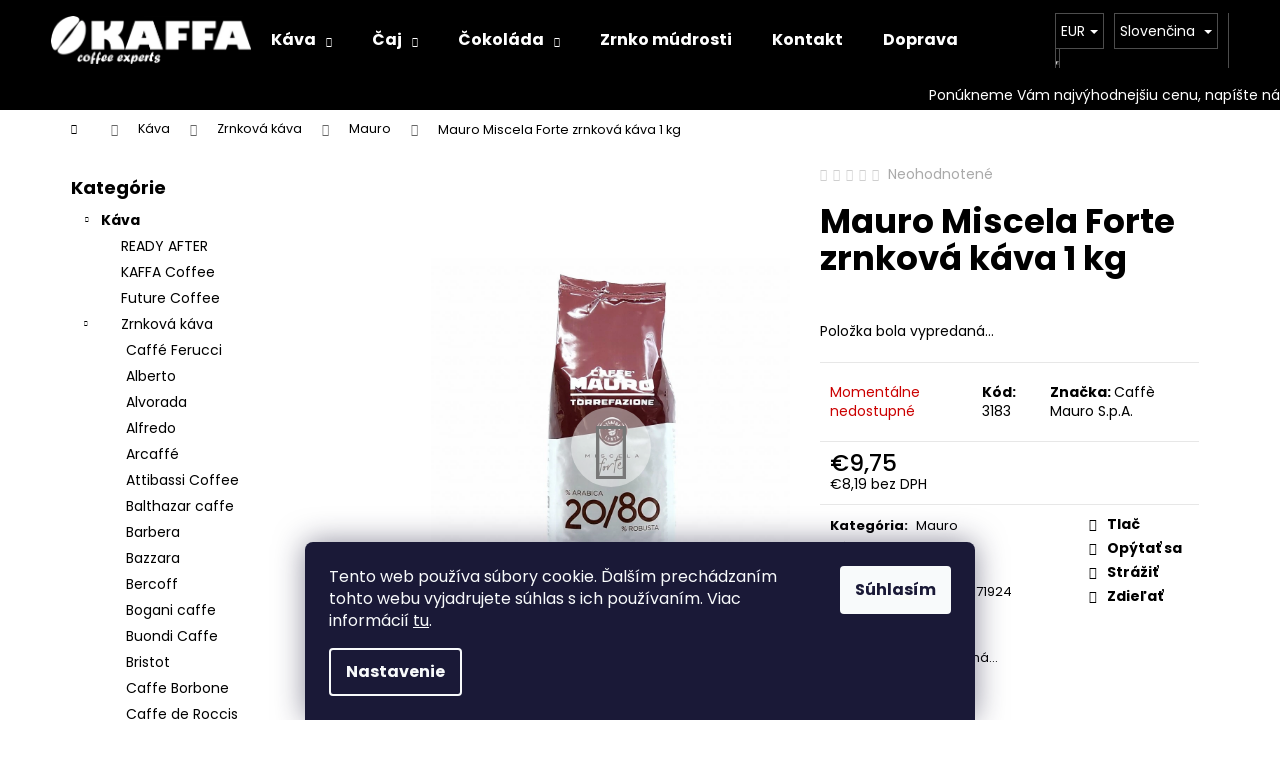

--- FILE ---
content_type: text/html; charset=utf-8
request_url: https://www.kaffa.sk/mauro/mauro-miscela-forte-zrnkova-kava-1-kg/
body_size: 33525
content:
<!doctype html><html lang="sk" dir="ltr" class="header-background-dark external-fonts-loaded"><head><meta charset="utf-8" /><meta name="viewport" content="width=device-width,initial-scale=1" /><title>Mauro Miscela Forte zrnková káva 1 kg - KAFFA</title><link rel="preconnect" href="https://cdn.myshoptet.com" /><link rel="dns-prefetch" href="https://cdn.myshoptet.com" /><link rel="preload" href="https://cdn.myshoptet.com/prj/dist/master/cms/libs/jquery/jquery-1.11.3.min.js" as="script" /><link href="https://cdn.myshoptet.com/prj/dist/master/cms/templates/frontend_templates/shared/css/font-face/poppins.css" rel="stylesheet"><link href="https://cdn.myshoptet.com/prj/dist/master/shop/dist/font-shoptet-12.css.d637f40c301981789c16.css" rel="stylesheet"><script>
dataLayer = [];
dataLayer.push({'shoptet' : {
    "pageId": 785,
    "pageType": "productDetail",
    "currency": "EUR",
    "currencyInfo": {
        "decimalSeparator": ",",
        "exchangeRate": 1,
        "priceDecimalPlaces": 2,
        "symbol": "\u20ac",
        "symbolLeft": 1,
        "thousandSeparator": " "
    },
    "language": "sk",
    "projectId": 276069,
    "product": {
        "id": 2793,
        "guid": "1daba210-5de6-11ee-9408-129f0d1269aa",
        "hasVariants": false,
        "codes": [
            {
                "code": 3183
            }
        ],
        "code": "3183",
        "name": "Mauro Miscela Forte zrnkov\u00e1 k\u00e1va 1 kg",
        "appendix": "",
        "weight": 1,
        "manufacturer": "Caff\u00e8 Mauro S.p.A.",
        "manufacturerGuid": "1EF5332F283B69AE8DAEDA0BA3DED3EE",
        "currentCategory": "K\u00e1va | Zrnkov\u00e1 k\u00e1va | Mauro",
        "currentCategoryGuid": "09526745-37b3-11e9-ac23-ac1f6b0076ec",
        "defaultCategory": "K\u00e1va | Zrnkov\u00e1 k\u00e1va | Mauro",
        "defaultCategoryGuid": "09526745-37b3-11e9-ac23-ac1f6b0076ec",
        "currency": "EUR",
        "priceWithVat": 9.75
    },
    "stocks": [
        {
            "id": "ext",
            "title": "Sklad",
            "isDeliveryPoint": 0,
            "visibleOnEshop": 1
        }
    ],
    "cartInfo": {
        "id": null,
        "freeShipping": false,
        "freeShippingFrom": 99,
        "leftToFreeGift": {
            "formattedPrice": "\u20ac0",
            "priceLeft": 0
        },
        "freeGift": false,
        "leftToFreeShipping": {
            "priceLeft": 99,
            "dependOnRegion": 0,
            "formattedPrice": "\u20ac99"
        },
        "discountCoupon": [],
        "getNoBillingShippingPrice": {
            "withoutVat": 0,
            "vat": 0,
            "withVat": 0
        },
        "cartItems": [],
        "taxMode": "ORDINARY"
    },
    "cart": [],
    "customer": {
        "priceRatio": 1,
        "priceListId": 1,
        "groupId": null,
        "registered": false,
        "mainAccount": false
    }
}});
dataLayer.push({'cookie_consent' : {
    "marketing": "denied",
    "analytics": "denied"
}});
document.addEventListener('DOMContentLoaded', function() {
    shoptet.consent.onAccept(function(agreements) {
        if (agreements.length == 0) {
            return;
        }
        dataLayer.push({
            'cookie_consent' : {
                'marketing' : (agreements.includes(shoptet.config.cookiesConsentOptPersonalisation)
                    ? 'granted' : 'denied'),
                'analytics': (agreements.includes(shoptet.config.cookiesConsentOptAnalytics)
                    ? 'granted' : 'denied')
            },
            'event': 'cookie_consent'
        });
    });
});
</script>
<meta property="og:type" content="website"><meta property="og:site_name" content="kaffa.sk"><meta property="og:url" content="https://www.kaffa.sk/mauro/mauro-miscela-forte-zrnkova-kava-1-kg/"><meta property="og:title" content="Mauro Miscela Forte zrnková káva 1 kg - KAFFA"><meta name="author" content="KAFFA"><meta name="web_author" content="Shoptet.sk"><meta name="dcterms.rightsHolder" content="www.kaffa.sk"><meta name="robots" content="index,follow"><meta property="og:image" content="https://cdn.myshoptet.com/usr/www.kaffa.sk/user/shop/big/2793_mauro-miscela-forte-zrnkova-kava-1-kg.jpg?65156106"><meta name="google-site-verification" content="j5Zz6WnaBoDj2bP9isWrbjiMYiQTr4I7mtz_GUwsPk4"><meta property="product:price:amount" content="9.75"><meta property="product:price:currency" content="EUR"><style>:root {--color-primary: #000000;--color-primary-h: 0;--color-primary-s: 0%;--color-primary-l: 0%;--color-primary-hover: #343434;--color-primary-hover-h: 0;--color-primary-hover-s: 0%;--color-primary-hover-l: 20%;--color-secondary: #000000;--color-secondary-h: 0;--color-secondary-s: 0%;--color-secondary-l: 0%;--color-secondary-hover: #343434;--color-secondary-hover-h: 0;--color-secondary-hover-s: 0%;--color-secondary-hover-l: 20%;--color-tertiary: #E2E2E2;--color-tertiary-h: 0;--color-tertiary-s: 0%;--color-tertiary-l: 89%;--color-tertiary-hover: #E2E2E2;--color-tertiary-hover-h: 0;--color-tertiary-hover-s: 0%;--color-tertiary-hover-l: 89%;--color-header-background: #000000;--template-font: "Poppins";--template-headings-font: "Poppins";--header-background-url: none;--cookies-notice-background: #1A1937;--cookies-notice-color: #F8FAFB;--cookies-notice-button-hover: #f5f5f5;--cookies-notice-link-hover: #27263f;--templates-update-management-preview-mode-content: "Náhľad aktualizácií šablóny je aktívny pre váš prehliadač."}</style>
    
    <link href="https://cdn.myshoptet.com/prj/dist/master/shop/dist/main-12.less.a712b24f4ee06168baf8.css" rel="stylesheet" />
        
    <script>var shoptet = shoptet || {};</script>
    <script src="https://cdn.myshoptet.com/prj/dist/master/shop/dist/main-3g-header.js.05f199e7fd2450312de2.js"></script>
<!-- User include --><!-- project html code header -->
<meta name="facebook-domain-verification" content="kvzm38ot4w9c4jgy3is3sgul2lbbi6" />
<style>

.container.footer-newsletter {
  display: none !important;
}

.top-products-wrapper {
  display: none !important;
}

.overall-wrapper{
overflow: hidden;
}

.small-images img {
  max-height: 50px;
}

.product-info-table.container,
.product-info-table .container {
  max-width: 100%;
}

/* FUTURE Coffee */

.FC_popis {
  width: 100%;
  background: white;
}

.FC_aroma {
  width: 45%;
  background: white;
}

.FC_popis, .FC_aroma {
  float: center;
}


/* Ready after coffee */

.riadok{
  display: block;
  width: 100%;
  min-height: 30px;
  line-height: 40px;
  background: white;
  color: white;
  font-weight: bold;
  font-size: 12px;
  text-transform: uppercase;
}

.typ, .percenta{
  padding: 0;
  margin: 0;
  border: 0;
  display: inline-block;
  width: 100px;
  line-height: 20px;
  padding: 0 10px;
}

.percenta{
  width: 40px;
}

.ukazovatel{
  display: inline-block;
  width: calc(100% - 170px);
  height: 30px;
  position: relative;
  vertical-align: bottom;
}

.ukazovatel .farebnost{
  display: block;
  height: 100%;
  position: absolute;
  top: 0;
  left: 0;
}

.riadok.orange{
  color: rgb(0,0,0);
}

.riadok.orange .ukazovatel{
  background: rgb(146,146,146,0.2);
}

.riadok.orange .ukazovatel .farebnost{
  background: rgb(100,100,100);
}

.riadok.blue{
  color: rgb(0,0,0);
}

.riadok.blue .ukazovatel{
  background: rgb(146,146,146,0.2);
}

.riadok.blue .ukazovatel .farebnost{
  background: rgb(100,100,100);
}

.rac_param, .rac_info {
  float: left;
}
.rac_param td, .rac_param th, .rac_info td, .rac_info th {
  padding: 3px;
}
.rac_param {
  width: 40%;
}
.rac_info {
  width: 60%;
  background: white;
}

.mapa, .aroma, .info, .rac_param, .rac_info {
  float: left;
}

.mapa {
  float: left;
  padding: 0px 0px 3px 0px;
}

.datum {
  float: right;
}

.balenie {
  float: left;
  vertical-align: middle;
}
.aroma td, .aroma th, .info td, .info th, .datum td, .datum th, .balenie td, .rac_param td, .rac_param th, .rac_info td, .rac_info th {
  padding: 3px;
}

.mapa {
  width: 40%;
  background: white;
}

.aroma {
  width: 15%;
}

.info {
  width: 45%;
  background: white;
}

.balenie {
    width: 40%;
  }

.datum {
  width: 45%;
  background: white;
  text-align: left;
}

.sidlo_table {
  width: 45%;
  text-align: left;
}

.sidlo_table_bold {
  text-align: left;
  font-weight: bold;
}

.email_table {
  text-align: top;
  vertical-align: top;
  width: 100%;
}

.email_udaje {
  width: 100%;
  float: left;
  vertical-align: top;
}

.email_fakt {
  vertical-align: top;
  background-color: white;
  font-size: 12pt;
  text-align: left;
  padding: 3px;
}

.email_dor {
  vertical-align: top;
  background-color: white;
  font-size: 12pt;
  text-align: center;
  padding: 3px;
  }

/*Text*/

.blog-hp .news-item .text .description {text-align: justify;}

.email_nazov{
  font-size: 20pt;
  font-weight: bold;
  text-align: left;
}

.email_text{
  font-size: 12pt;
  text-align: justify;
}

.email_text_stav{
  font-size: 12pt;
  text-align: justify;
  color: #999999 !important;
}

.email_text_dakujeme{
  font-size: 14pt;
  text-align: justify;
  color: #800000 !important;
  font-weight: bold;
}
}

.nazov{
  font-size: 18pt;
  font-weight: bold;
  text-align: left;
}

.text_i{
  font-size: 13pt;
  font-weight: bold;
  text-align: left;
}
.text_pouzitie{
  font-size: 16pt;
  font-weight: bold;
  background-color: white;
}

.text_cl{
  font-size: 12pt;
  text-align: justify;
}

.text_cl_left{
  font-size: 12pt;
  text-align: left;
}

.text_info {
  font-weight: bold;
}

.text_info1 {
  font-weight: bold;
  background-color: #e8e8e8;
}

.text_info2 {
  font-weight: bold;
  background-color: #c8c8c8;
}

.text_td {
  text-align: center;
}

.text_sidlo {
  text-align: left;
}

/*Farby*/

.seda1 {
  background-color: #e8e8e8;
}

.seda2 {
  background-color: #c8c8c8;
}
.biela1 {
  background-color: white;
  /*font-size: 12pt;*/
  text-align: left;
  padding: 3px;
}
.biela2 {
  background-color: white;
  font-size: 12pt;
  text-align: center;
  padding: 3px;
  }
  
 /*Obrazky*/
 
 .uvodimg {
  width: 150px;
  opacity: 0.4;
 }
 
 /*Mapy*/
 
 .etiopia {
  float: right;
  border: 3px solid silver;
  margin: 5px 5px 5px 5px;
  width: 300px; 
 }
 
 .mapex_mapa {
  float: right;
  border: 1px solid silver;
  margin: 5px 5px 5px 5px;
  width: 500px; 
 }
 
 .mapex_geis {
  float: right;
  border: 1px solid white;
  margin: 5px 5px 5px 5px;
  width: 150px; 
 }
 

@media screen and (max-width: 980px) {
  .mapa {
    width: 100%;
  }
  .aroma {
    width: 40%;
  }
  .info {
    width: 60%;
  }
  .datum {
    width: 60%;
  }
  .balenie {
    width: 100%;
  }
    .rac_param {
    width: 40%;
  }
  .rac_info {
    width: 60%;
  }
  .FC_popis {
    width: 100%;
  }
  .FC_aroma {
    width: 100%;
  }
}

@media screen and (max-width: 500px) {
  .mapa {
    width: 100%;
  }
  .aroma {
    width: 100%;
  }
  .info {
    width: 100%;
  }
  .datum {
    width: 100%;
  }
  .balenie {
    width: 100%;
  }
  .rac_param {
    width: 100%;
  }
  .rac_info {
    width: 100%;
  }
    .FC_popis {
    width: 100%;
  }
  .FC_aroma {
    width: 100%;
  }
}

@keyframes animate {
  0% {
    padding-left: 100%;
  }
  100% {
    padding-left: 0%;
  }
}
#header:after {
    content: "Ponúkneme Vám najvýhodnejšiu cenu, napíšte nám na kaffa@kaffa.sk | Doprava od 2,5 € a zadarmo od 99 € | Takmer 500 druhov káv skladom | Skladované v suchom a čistom prostredí";
    display: block;
    height: 30px;
    width: 100%;
    line-height: 30px;
    text-align: left;
    color: white;
    transform:translateX(100%);
    animation: example1 30s linear infinite;
    overflow: hidden;
}
@media (max-width: 479px)
  #header:after {
      animation: example1 5s linear infinite;
  }
}

@-moz-keyframes example1 {
 0%   { -moz-transform: translateX(100%); }
 100% { -moz-transform: translateX(-100%); }
}
@-webkit-keyframes example1 {
 0%   { -webkit-transform: translateX(100%); }
 100% { -webkit-transform: translateX(-100%); }
}
@keyframes example1 {
 0%   { 
 -moz-transform: translateX(100%); /* Firefox bug fix */
 -webkit-transform: translateX(100%); /* Firefox bug fix */
 transform: translateX(100%); 		
 }
 100% { 
 -moz-transform: translateX(-100%); /* Firefox bug fix */
 -webkit-transform: translateX(-100%); /* Firefox bug fix */
 transform: translateX(-100%); 
 }
}

</style>
<!-- /User include --><link rel="shortcut icon" href="/favicon.ico" type="image/x-icon" /><link rel="canonical" href="https://www.kaffa.sk/mauro/mauro-miscela-forte-zrnkova-kava-1-kg/" /><link rel="alternate" hreflang="sk" href="https://www.kaffa.sk/mauro/mauro-miscela-forte-zrnkova-kava-1-kg/" /><link rel="alternate" hreflang="cs" href="https://www.kaffa.sk/cs/mauro/mauro-miscela-forte-zrnkova-kava-1-kg/" /><link rel="alternate" hreflang="x-default" href="https://www.kaffa.sk/mauro/mauro-miscela-forte-zrnkova-kava-1-kg/" />    <script>
        var _hwq = _hwq || [];
        _hwq.push(['setKey', '17B388A6DDA82A3BCE8D5D6EA9A0825E']);
        _hwq.push(['setTopPos', '100']);
        _hwq.push(['showWidget', '22']);
        (function() {
            var ho = document.createElement('script');
            ho.src = 'https://sk.im9.cz/direct/i/gjs.php?n=wdgt&sak=17B388A6DDA82A3BCE8D5D6EA9A0825E';
            var s = document.getElementsByTagName('script')[0]; s.parentNode.insertBefore(ho, s);
        })();
    </script>
    <!-- Global site tag (gtag.js) - Google Analytics -->
    <script async src="https://www.googletagmanager.com/gtag/js?id=G-EKY8V2WD77"></script>
    <script>
        
        window.dataLayer = window.dataLayer || [];
        function gtag(){dataLayer.push(arguments);}
        

                    console.debug('default consent data');

            gtag('consent', 'default', {"ad_storage":"denied","analytics_storage":"denied","ad_user_data":"denied","ad_personalization":"denied","wait_for_update":500});
            dataLayer.push({
                'event': 'default_consent'
            });
        
        gtag('js', new Date());

        
                gtag('config', 'G-EKY8V2WD77', {"groups":"GA4","send_page_view":false,"content_group":"productDetail","currency":"EUR","page_language":"sk"});
        
                gtag('config', 'AW-758306309', {"allow_enhanced_conversions":true});
        
        
        
        
        
                    gtag('event', 'page_view', {"send_to":"GA4","page_language":"sk","content_group":"productDetail","currency":"EUR"});
        
                gtag('set', 'currency', 'EUR');

        gtag('event', 'view_item', {
            "send_to": "UA",
            "items": [
                {
                    "id": "3183",
                    "name": "Mauro Miscela Forte zrnkov\u00e1 k\u00e1va 1 kg",
                    "category": "K\u00e1va \/ Zrnkov\u00e1 k\u00e1va \/ Mauro",
                                        "brand": "Caff\u00e8 Mauro S.p.A.",
                                                            "price": 8.19
                }
            ]
        });
        
        
        
        
        
                    gtag('event', 'view_item', {"send_to":"GA4","page_language":"sk","content_group":"productDetail","value":8.1899999999999995,"currency":"EUR","items":[{"item_id":"3183","item_name":"Mauro Miscela Forte zrnkov\u00e1 k\u00e1va 1 kg","item_brand":"Caff\u00e8 Mauro S.p.A.","item_category":"K\u00e1va","item_category2":"Zrnkov\u00e1 k\u00e1va","item_category3":"Mauro","price":8.1899999999999995,"quantity":1,"index":0}]});
        
        
        
        
        
        
        
        document.addEventListener('DOMContentLoaded', function() {
            if (typeof shoptet.tracking !== 'undefined') {
                for (var id in shoptet.tracking.bannersList) {
                    gtag('event', 'view_promotion', {
                        "send_to": "UA",
                        "promotions": [
                            {
                                "id": shoptet.tracking.bannersList[id].id,
                                "name": shoptet.tracking.bannersList[id].name,
                                "position": shoptet.tracking.bannersList[id].position
                            }
                        ]
                    });
                }
            }

            shoptet.consent.onAccept(function(agreements) {
                if (agreements.length !== 0) {
                    console.debug('gtag consent accept');
                    var gtagConsentPayload =  {
                        'ad_storage': agreements.includes(shoptet.config.cookiesConsentOptPersonalisation)
                            ? 'granted' : 'denied',
                        'analytics_storage': agreements.includes(shoptet.config.cookiesConsentOptAnalytics)
                            ? 'granted' : 'denied',
                                                                                                'ad_user_data': agreements.includes(shoptet.config.cookiesConsentOptPersonalisation)
                            ? 'granted' : 'denied',
                        'ad_personalization': agreements.includes(shoptet.config.cookiesConsentOptPersonalisation)
                            ? 'granted' : 'denied',
                        };
                    console.debug('update consent data', gtagConsentPayload);
                    gtag('consent', 'update', gtagConsentPayload);
                    dataLayer.push(
                        { 'event': 'update_consent' }
                    );
                }
            });
        });
    </script>
<!-- Start Srovname.cz Pixel -->
<script type="text/plain" data-cookiecategory="analytics">
    !(function (e, n, t, a, s, o, r) {
        e[a] ||
        (((s = e[a] = function () {
            s.process ? s.process.apply(s, arguments) : s.queue.push(arguments);
        }).queue = []),
            ((o = n.createElement(t)).async = 1),
            (o.src = "https://tracking.srovname.cz/srovnamepixel.js"),
            (o.dataset.srv9 = "1"),
            (r = n.getElementsByTagName(t)[0]).parentNode.insertBefore(o, r));
    })(window, document, "script", "srovname");
    srovname("init", "efda0e39960a2553191d93b90ecf2ec0");
</script>
<!-- End Srovname.cz Pixel -->
<script>
    (function(t, r, a, c, k, i, n, g) { t['ROIDataObject'] = k;
    t[k]=t[k]||function(){ (t[k].q=t[k].q||[]).push(arguments) },t[k].c=i;n=r.createElement(a),
    g=r.getElementsByTagName(a)[0];n.async=1;n.src=c;g.parentNode.insertBefore(n,g)
    })(window, document, 'script', '//www.heureka.sk/ocm/sdk.js?source=shoptet&version=2&page=product_detail', 'heureka', 'sk');

    heureka('set_user_consent', 0);
</script>
</head><body class="desktop id-785 in-mauro template-12 type-product type-detail multiple-columns-body columns-3 ums_forms_redesign--off ums_a11y_category_page--on ums_discussion_rating_forms--off ums_flags_display_unification--on ums_a11y_login--on mobile-header-version-0"><noscript>
    <style>
        #header {
            padding-top: 0;
            position: relative !important;
            top: 0;
        }
        .header-navigation {
            position: relative !important;
        }
        .overall-wrapper {
            margin: 0 !important;
        }
        body:not(.ready) {
            visibility: visible !important;
        }
    </style>
    <div class="no-javascript">
        <div class="no-javascript__title">Musíte zmeniť nastavenie vášho prehliadača</div>
        <div class="no-javascript__text">Pozrite sa na: <a href="https://www.google.com/support/bin/answer.py?answer=23852">Ako povoliť JavaScript vo vašom prehliadači</a>.</div>
        <div class="no-javascript__text">Ak používate software na blokovanie reklám, možno bude potrebné, aby ste povolili JavaScript z tejto stránky.</div>
        <div class="no-javascript__text">Ďakujeme.</div>
    </div>
</noscript>

        <div id="fb-root"></div>
        <script>
            window.fbAsyncInit = function() {
                FB.init({
//                    appId            : 'your-app-id',
                    autoLogAppEvents : true,
                    xfbml            : true,
                    version          : 'v19.0'
                });
            };
        </script>
        <script async defer crossorigin="anonymous" src="https://connect.facebook.net/sk_SK/sdk.js"></script>    <div class="siteCookies siteCookies--bottom siteCookies--dark js-siteCookies" role="dialog" data-testid="cookiesPopup" data-nosnippet>
        <div class="siteCookies__form">
            <div class="siteCookies__content">
                <div class="siteCookies__text">
                    Tento web používa súbory cookie. Ďalším prechádzaním tohto webu vyjadrujete súhlas s ich používaním. Viac informácií <a href="https://276069.myshoptet.com/podmienky-ochrany-osobnych-udajov/" target="\">tu</a>.
                </div>
                <p class="siteCookies__links">
                    <button class="siteCookies__link js-cookies-settings" aria-label="Nastavenia cookies" data-testid="cookiesSettings">Nastavenie</button>
                </p>
            </div>
            <div class="siteCookies__buttonWrap">
                                <button class="siteCookies__button js-cookiesConsentSubmit" value="all" aria-label="Prijať cookies" data-testid="buttonCookiesAccept">Súhlasím</button>
            </div>
        </div>
        <script>
            document.addEventListener("DOMContentLoaded", () => {
                const siteCookies = document.querySelector('.js-siteCookies');
                document.addEventListener("scroll", shoptet.common.throttle(() => {
                    const st = document.documentElement.scrollTop;
                    if (st > 1) {
                        siteCookies.classList.add('siteCookies--scrolled');
                    } else {
                        siteCookies.classList.remove('siteCookies--scrolled');
                    }
                }, 100));
            });
        </script>
    </div>
<a href="#content" class="skip-link sr-only">Prejsť na obsah</a><div class="overall-wrapper">
    <div class="user-action">
                        <dialog id="login" class="dialog dialog--modal dialog--fullscreen js-dialog--modal" aria-labelledby="loginHeading">
        <div class="dialog__close dialog__close--arrow">
                        <button type="button" class="btn toggle-window-arr" data-dialog-close data-testid="backToShop">Späť <span>do obchodu</span></button>
            </div>
        <div class="dialog__wrapper">
            <div class="dialog__content dialog__content--form">
                <div class="dialog__header">
                    <h2 id="loginHeading" class="dialog__heading dialog__heading--login">Prihlásenie k vášmu účtu</h2>
                </div>
                <div id="customerLogin" class="dialog__body">
                    <form action="/action/Customer/Login/" method="post" id="formLoginIncluded" class="csrf-enabled formLogin" data-testid="formLogin"><input type="hidden" name="referer" value="" /><div class="form-group"><div class="input-wrapper email js-validated-element-wrapper no-label"><input type="email" name="email" class="form-control" autofocus placeholder="E-mailová adresa (napr. jan@novak.sk)" data-testid="inputEmail" autocomplete="email" required /></div></div><div class="form-group"><div class="input-wrapper password js-validated-element-wrapper no-label"><input type="password" name="password" class="form-control" placeholder="Heslo" data-testid="inputPassword" autocomplete="current-password" required /><span class="no-display">Nemôžete vyplniť toto pole</span><input type="text" name="surname" value="" class="no-display" /></div></div><div class="form-group"><div class="login-wrapper"><button type="submit" class="btn btn-secondary btn-text btn-login" data-testid="buttonSubmit">Prihlásiť sa</button><div class="password-helper"><a href="/registracia/" data-testid="signup" rel="nofollow">Nová registrácia</a><a href="/klient/zabudnute-heslo/" rel="nofollow">Zabudnuté heslo</a></div></div></div><div class="social-login-buttons"><div class="social-login-buttons-divider"><span>alebo</span></div><div class="form-group"><a href="/action/Social/login/?provider=Google" class="login-btn google" rel="nofollow"><span class="login-google-icon"></span><strong>Prihlásiť sa cez Google</strong></a></div></div></form>
                </div>
            </div>
        </div>
    </dialog>
            </div>
<header id="header"><div class="container navigation-wrapper"><div class="site-name"><a href="/" data-testid="linkWebsiteLogo"><img src="https://cdn.myshoptet.com/usr/www.kaffa.sk/user/logos/white_podtext-415x100.png" alt="KAFFA" fetchpriority="low" /></a></div><nav id="navigation" aria-label="Hlavné menu" data-collapsible="true"><div class="navigation-in menu"><ul class="menu-level-1" role="menubar" data-testid="headerMenuItems"><li class="menu-item-695 ext" role="none"><a href="/kategoria/kava/" data-testid="headerMenuItem" role="menuitem" aria-haspopup="true" aria-expanded="false"><b>Káva</b><span class="submenu-arrow"></span></a><ul class="menu-level-2" aria-label="Káva" tabindex="-1" role="menu"><li class="menu-item-1064" role="none"><a href="/kategoria/ready-after/" data-image="https://cdn.myshoptet.com/usr/www.kaffa.sk/user/categories/thumb/readyafter_logo.svg" data-testid="headerMenuItem" role="menuitem"><span>READY AFTER</span></a>
                        </li><li class="menu-item-873" role="none"><a href="/kategoria/kaffa-coffee/" data-image="https://cdn.myshoptet.com/usr/www.kaffa.sk/user/categories/thumb/_vyrp11_4154freshly-roasted-coffee-cerstve-prazena-kava.jpg" data-testid="headerMenuItem" role="menuitem"><span>KAFFA Coffee</span></a>
                        </li><li class="menu-item-1183" role="none"><a href="/kategoria/future-coffee/" data-image="https://cdn.myshoptet.com/usr/www.kaffa.sk/user/categories/thumb/image3.jpeg" data-testid="headerMenuItem" role="menuitem"><span>Future Coffee</span></a>
                        </li><li class="menu-item-731" role="none"><a href="/kategoria/zrnkova_kava/" data-image="https://cdn.myshoptet.com/usr/www.kaffa.sk/user/categories/thumb/zrnkova.jpg" data-testid="headerMenuItem" role="menuitem"><span>Zrnková káva</span></a>
                        </li><li class="menu-item-734" role="none"><a href="/kategoria/mleta_kava/" data-image="https://cdn.myshoptet.com/usr/www.kaffa.sk/user/categories/thumb/mleta.jpg" data-testid="headerMenuItem" role="menuitem"><span>Mletá káva</span></a>
                        </li><li class="menu-item-737" role="none"><a href="/kategoria/instantna_kava/" data-image="https://cdn.myshoptet.com/usr/www.kaffa.sk/user/categories/thumb/instant.jpg" data-testid="headerMenuItem" role="menuitem"><span>Instantná káva</span></a>
                        </li><li class="menu-item-746" role="none"><a href="/kategoria/bezkofeinova_kava/" data-image="https://cdn.myshoptet.com/usr/www.kaffa.sk/user/categories/thumb/nocaffeine.jpg" data-testid="headerMenuItem" role="menuitem"><span>Bezkofeínová káva</span></a>
                        </li><li class="menu-item-828" role="none"><a href="/kategoria/kapsule/" data-image="https://cdn.myshoptet.com/usr/www.kaffa.sk/user/categories/thumb/granlungo_l.png" data-testid="headerMenuItem" role="menuitem"><span>Kapsule</span></a>
                        </li></ul></li>
<li class="menu-item-728 ext" role="none"><a href="/kategoria/caj/" data-testid="headerMenuItem" role="menuitem" aria-haspopup="true" aria-expanded="false"><b>Čaj</b><span class="submenu-arrow"></span></a><ul class="menu-level-2" aria-label="Čaj" tabindex="-1" role="menu"><li class="menu-item-1452" role="none"><a href="/kategoria/kapsule-2/" data-testid="headerMenuItem" role="menuitem"><span>Kapsule</span></a>
                        </li><li class="menu-item-740" role="none"><a href="/kategoria/sypany_caj/" data-image="https://cdn.myshoptet.com/usr/www.kaffa.sk/user/categories/thumb/sypany_caj.jpg" data-testid="headerMenuItem" role="menuitem"><span>Sypaný čaj</span></a>
                        </li><li class="menu-item-743" role="none"><a href="/kategoria/sackovy_caj/" data-image="https://cdn.myshoptet.com/usr/www.kaffa.sk/user/categories/thumb/sackovy_caj.jpg" data-testid="headerMenuItem" role="menuitem"><span>Čaj v sáčkoch</span></a>
                        </li></ul></li>
<li class="menu-item-891 ext" role="none"><a href="/kategoria/cokolada/" data-testid="headerMenuItem" role="menuitem" aria-haspopup="true" aria-expanded="false"><b>Čokoláda</b><span class="submenu-arrow"></span></a><ul class="menu-level-2" aria-label="Čokoláda" tabindex="-1" role="menu"><li class="menu-item-1287" role="none"><a href="/kategoria/diemme-chocolate/" data-testid="headerMenuItem" role="menuitem"><span>Diemme Chocolate</span></a>
                        </li><li class="menu-item-1302" role="none"><a href="/kategoria/lucaffe-5/" data-testid="headerMenuItem" role="menuitem"><span>Lucaffe</span></a>
                        </li><li class="menu-item-1370" role="none"><a href="/kategoria/starbucks-2/" data-testid="headerMenuItem" role="menuitem"><span>Starbucks</span></a>
                        </li><li class="menu-item-1434" role="none"><a href="/kategoria/m--pelczar/" data-testid="headerMenuItem" role="menuitem"><span>M. Pelczar</span></a>
                        </li><li class="menu-item-1446" role="none"><a href="/kategoria/mokate-3/" data-testid="headerMenuItem" role="menuitem"><span>Mokate</span></a>
                        </li><li class="menu-item-1466" role="none"><a href="/kategoria/borbone-3/" data-testid="headerMenuItem" role="menuitem"><span>Borbone</span></a>
                        </li><li class="menu-item-1479" role="none"><a href="/kategoria/enzo-bencini/" data-testid="headerMenuItem" role="menuitem"><span>Enzo Bencini</span></a>
                        </li><li class="menu-item-1275" role="none"><a href="/kategoria/jacobs-4/" data-image="https://cdn.myshoptet.com/usr/www.kaffa.sk/user/categories/thumb/ok_jacobs.png" data-testid="headerMenuItem" role="menuitem"><span>Jacobs</span></a>
                        </li><li class="menu-item-1213" role="none"><a href="/kategoria/musetti-2/" data-image="https://cdn.myshoptet.com/usr/www.kaffa.sk/user/categories/thumb/ok_musetti-1.png" data-testid="headerMenuItem" role="menuitem"><span>Musetti</span></a>
                        </li><li class="menu-item-894" role="none"><a href="/kategoria/milka/" data-image="https://cdn.myshoptet.com/usr/www.kaffa.sk/user/categories/thumb/ok_milka.png" data-testid="headerMenuItem" role="menuitem"><span>Milka</span></a>
                        </li><li class="menu-item-1005" role="none"><a href="/kategoria/ristora/" data-image="https://cdn.myshoptet.com/usr/www.kaffa.sk/user/categories/thumb/ok_ristora.png" data-testid="headerMenuItem" role="menuitem"><span>Ristora</span></a>
                        </li><li class="menu-item-1079" role="none"><a href="/kategoria/vergnano-3/" data-image="https://cdn.myshoptet.com/usr/www.kaffa.sk/user/categories/thumb/ok_vergnano.png" data-testid="headerMenuItem" role="menuitem"><span>Vergnano</span></a>
                        </li><li class="menu-item-1207" role="none"><a href="/kategoria/van-houten/" data-image="https://cdn.myshoptet.com/usr/www.kaffa.sk/user/categories/thumb/ok_vanhouten.png" data-testid="headerMenuItem" role="menuitem"><span>Van Houten</span></a>
                        </li></ul></li>
<li class="menu-item-791" role="none"><a href="/zrnko-mudrosti/" data-testid="headerMenuItem" role="menuitem" aria-expanded="false"><b>Zrnko múdrosti</b></a></li>
<li class="menu-item-29" role="none"><a href="/clanky/kontakt/" data-testid="headerMenuItem" role="menuitem" aria-expanded="false"><b>Kontakt</b></a></li>
<li class="menu-item-801" role="none"><a href="/clanky/doprava/" data-testid="headerMenuItem" role="menuitem" aria-expanded="false"><b>Doprava</b></a></li>
</ul></div><span class="navigation-close"></span></nav><div class="menu-helper" data-testid="hamburgerMenu"><span>Viac</span></div>

    <div class="navigation-buttons">
            <div class="languagesMenu">
        <button id="topNavigationDropdown" class="languagesMenu__flags" type="button" data-toggle="dropdown" aria-haspopup="true" aria-expanded="false">
            <svg aria-hidden="true" style="position: absolute; width: 0; height: 0; overflow: hidden;" version="1.1" xmlns="http://www.w3.org/2000/svg" xmlns:xlink="http://www.w3.org/1999/xlink"><defs><symbol id="shp-flag-SK" viewBox="0 0 32 32"><title>SK</title><path fill="#f0f0f0" style="fill: var(--color21, #f0f0f0)" d="M0 5.334h32v21.333h-32v-21.333z"></path><path fill="#0052b4" style="fill: var(--color20, #0052b4)" d="M0 12.29h32v7.42h-32v-7.42z"></path><path fill="#d80027" style="fill: var(--color19, #d80027)" d="M0 19.71h32v6.957h-32v-6.956z"></path><path fill="#f0f0f0" style="fill: var(--color21, #f0f0f0)" d="M8.092 11.362v5.321c0 3.027 3.954 3.954 3.954 3.954s3.954-0.927 3.954-3.954v-5.321h-7.908z"></path><path fill="#d80027" style="fill: var(--color19, #d80027)" d="M9.133 11.518v5.121c0 0.342 0.076 0.665 0.226 0.968 1.493 0 3.725 0 5.373 0 0.15-0.303 0.226-0.626 0.226-0.968v-5.121h-5.826z"></path><path fill="#f0f0f0" style="fill: var(--color21, #f0f0f0)" d="M13.831 15.089h-1.339v-0.893h0.893v-0.893h-0.893v-0.893h-0.893v0.893h-0.893v0.893h0.893v0.893h-1.339v0.893h1.339v0.893h0.893v-0.893h1.339z"></path><path fill="#0052b4" style="fill: var(--color20, #0052b4)" d="M10.577 18.854c0.575 0.361 1.166 0.571 1.469 0.665 0.303-0.093 0.894-0.303 1.469-0.665 0.58-0.365 0.987-0.782 1.218-1.246-0.255-0.18-0.565-0.286-0.901-0.286-0.122 0-0.241 0.015-0.355 0.041-0.242-0.55-0.791-0.934-1.43-0.934s-1.188 0.384-1.43 0.934c-0.114-0.027-0.233-0.041-0.355-0.041-0.336 0-0.646 0.106-0.901 0.286 0.231 0.465 0.637 0.882 1.217 1.246z"></path></symbol><symbol id="shp-flag-CZ" viewBox="0 0 32 32"><title>CZ</title><path fill="#0052b4" style="fill: var(--color20, #0052b4)" d="M0 5.334h32v21.333h-32v-21.333z"></path><path fill="#d80027" style="fill: var(--color19, #d80027)" d="M32 16v10.666h-32l13.449-10.666z"></path><path fill="#f0f0f0" style="fill: var(--color21, #f0f0f0)" d="M32 5.334v10.666h-18.551l-13.449-10.666z"></path></symbol></defs></svg>
            <svg class="shp-flag shp-flag-SK">
                <use xlink:href="#shp-flag-SK"></use>
            </svg>
            <span class="caret"></span>
        </button>
        <div class="languagesMenu__content" aria-labelledby="topNavigationDropdown">
                            <div class="languagesMenu__box toggle-window js-languagesMenu__box" data-hover="true" data-target="currency">
                    <div class="languagesMenu__header languagesMenu__header--name">Mena</div>
                    <div class="languagesMenu__header languagesMenu__header--actual" data-toggle="dropdown">EUR<span class="caret"></span></div>
                    <ul class="languagesMenu__list languagesMenu__list--currency">
                                                    <li class="languagesMenu__list__item">
                                <a href="/action/Currency/changeCurrency/?currencyCode=CZK" rel="nofollow" class="languagesMenu__list__link languagesMenu__list__link--currency">CZK</a>
                            </li>
                                                    <li class="languagesMenu__list__item">
                                <a href="/action/Currency/changeCurrency/?currencyCode=EUR" rel="nofollow" class="languagesMenu__list__link languagesMenu__list__link--currency">EUR</a>
                            </li>
                                            </ul>
                </div>
                                        <div class="languagesMenu__box toggle-window js-languagesMenu__box" data-hover="true" data-target="language">
                    <div class="languagesMenu__header languagesMenu__header--name">Jazyk</div>
                    <div class="languagesMenu__header languagesMenu__header--actual" data-toggle="dropdown">
                                                                                    
                                    Slovenčina
                                
                                                                                                                                <span class="caret"></span>
                    </div>
                    <ul class="languagesMenu__list languagesMenu__list--language">
                                                    <li>
                                <a href="/action/Language/changeLanguage/?language=sk" rel="nofollow" class="languagesMenu__list__link">
                                    <svg class="shp-flag shp-flag-SK">
                                        <use xlink:href="#shp-flag-SK"></use>
                                    </svg>
                                    <span class="languagesMenu__list__name languagesMenu__list__name--actual">Slovenčina</span>
                                </a>
                            </li>
                                                    <li>
                                <a href="/action/Language/changeLanguage/?language=cs" rel="nofollow" class="languagesMenu__list__link">
                                    <svg class="shp-flag shp-flag-CZ">
                                        <use xlink:href="#shp-flag-CZ"></use>
                                    </svg>
                                    <span class="languagesMenu__list__name">Čeština</span>
                                </a>
                            </li>
                                            </ul>
                </div>
                    </div>
    </div>
        <a href="#" class="toggle-window" data-target="search" data-testid="linkSearchIcon"><span class="sr-only">Hľadať</span></a>
                    
        <button class="top-nav-button top-nav-button-login" type="button" data-dialog-id="login" aria-haspopup="dialog" aria-controls="login" data-testid="signin">
            <span class="sr-only">Prihlásenie</span>
        </button>
                    <a href="/kosik/" class="toggle-window cart-count" data-target="cart" data-testid="headerCart" rel="nofollow" aria-haspopup="dialog" aria-expanded="false" aria-controls="cart-widget"><span class="sr-only">Nákupný košík</span></a>
        <a href="#" class="toggle-window" data-target="navigation" data-testid="hamburgerMenu"><span class="sr-only">Menu</span></a>
    </div>

</div></header><!-- / header -->


<div id="content-wrapper" class="container content-wrapper">
    
                                <div class="breadcrumbs navigation-home-icon-wrapper" itemscope itemtype="https://schema.org/BreadcrumbList">
                                                                            <span id="navigation-first" data-basetitle="KAFFA" itemprop="itemListElement" itemscope itemtype="https://schema.org/ListItem">
                <a href="/" itemprop="item" class="navigation-home-icon"><span class="sr-only" itemprop="name">Domov</span></a>
                <span class="navigation-bullet">/</span>
                <meta itemprop="position" content="1" />
            </span>
                                <span id="navigation-1" itemprop="itemListElement" itemscope itemtype="https://schema.org/ListItem">
                <a href="/kategoria/kava/" itemprop="item" data-testid="breadcrumbsSecondLevel"><span itemprop="name">Káva</span></a>
                <span class="navigation-bullet">/</span>
                <meta itemprop="position" content="2" />
            </span>
                                <span id="navigation-2" itemprop="itemListElement" itemscope itemtype="https://schema.org/ListItem">
                <a href="/kategoria/zrnkova_kava/" itemprop="item" data-testid="breadcrumbsSecondLevel"><span itemprop="name">Zrnková káva</span></a>
                <span class="navigation-bullet">/</span>
                <meta itemprop="position" content="3" />
            </span>
                                <span id="navigation-3" itemprop="itemListElement" itemscope itemtype="https://schema.org/ListItem">
                <a href="/kategoria/mauro/" itemprop="item" data-testid="breadcrumbsSecondLevel"><span itemprop="name">Mauro</span></a>
                <span class="navigation-bullet">/</span>
                <meta itemprop="position" content="4" />
            </span>
                                            <span id="navigation-4" itemprop="itemListElement" itemscope itemtype="https://schema.org/ListItem" data-testid="breadcrumbsLastLevel">
                <meta itemprop="item" content="https://www.kaffa.sk/mauro/mauro-miscela-forte-zrnkova-kava-1-kg/" />
                <meta itemprop="position" content="5" />
                <span itemprop="name" data-title="Mauro Miscela Forte zrnková káva 1 kg">Mauro Miscela Forte zrnková káva 1 kg <span class="appendix"></span></span>
            </span>
            </div>
            
    <div class="content-wrapper-in">
                                                <aside class="sidebar sidebar-left"  data-testid="sidebarMenu">
                                                                                                <div class="sidebar-inner">
                                                                                                        <div class="box box-bg-variant box-categories">    <div class="skip-link__wrapper">
        <span id="categories-start" class="skip-link__target js-skip-link__target sr-only" tabindex="-1">&nbsp;</span>
        <a href="#categories-end" class="skip-link skip-link--start sr-only js-skip-link--start">Preskočiť kategórie</a>
    </div>

<h4>Kategórie</h4>


<div id="categories"><div class="categories cat-01 expandable active expanded" id="cat-695"><div class="topic child-active"><a href="/kategoria/kava/">Káva<span class="cat-trigger">&nbsp;</span></a></div>

                    <ul class=" active expanded">
                                        <li >
                <a href="/kategoria/ready-after/">
                    READY AFTER
                                    </a>
                                                                </li>
                                <li >
                <a href="/kategoria/kaffa-coffee/">
                    KAFFA Coffee
                                    </a>
                                                                </li>
                                <li >
                <a href="/kategoria/future-coffee/">
                    Future Coffee
                                    </a>
                                                                </li>
                                <li class="
                                 expandable                 expanded                ">
                <a href="/kategoria/zrnkova_kava/">
                    Zrnková káva
                    <span class="cat-trigger">&nbsp;</span>                </a>
                                                            

                    <ul class=" active expanded">
                                        <li >
                <a href="/kategoria/caffe-ferucci/">
                    Caffé Ferucci
                                    </a>
                                                                </li>
                                <li >
                <a href="/kategoria/alberto/">
                    Alberto
                                    </a>
                                                                </li>
                                <li >
                <a href="/kategoria/alvorada/">
                    Alvorada
                                    </a>
                                                                </li>
                                <li >
                <a href="/kategoria/alfredo/">
                    Alfredo
                                    </a>
                                                                </li>
                                <li >
                <a href="/kategoria/arcaffe/">
                    Arcaffé
                                    </a>
                                                                </li>
                                <li >
                <a href="/kategoria/attibassi-coffee/">
                    Attibassi Coffee
                                    </a>
                                                                </li>
                                <li >
                <a href="/kategoria/balthazar-caffe/">
                    Balthazar caffe
                                    </a>
                                                                </li>
                                <li >
                <a href="/kategoria/barbera/">
                    Barbera
                                    </a>
                                                                </li>
                                <li >
                <a href="/kategoria/bazzara/">
                    Bazzara
                                    </a>
                                                                </li>
                                <li >
                <a href="/kategoria/bercoff-2/">
                    Bercoff
                                    </a>
                                                                </li>
                                <li >
                <a href="/kategoria/bogani-caffe/">
                    Bogani caffe
                                    </a>
                                                                </li>
                                <li >
                <a href="/kategoria/buondi-caffe/">
                    Buondi Caffe
                                    </a>
                                                                </li>
                                <li >
                <a href="/kategoria/bristot-caff/">
                    Bristot
                                    </a>
                                                                </li>
                                <li >
                <a href="/kategoria/caffe-borbone/">
                    Caffe Borbone
                                    </a>
                                                                </li>
                                <li >
                <a href="/kategoria/caffe-de-roccis/">
                    Caffe de Roccis
                                    </a>
                                                                </li>
                                <li >
                <a href="/kategoria/caffe-del-doge-s-r-l/">
                    Caffé Del Doge S.R.L.
                                    </a>
                                                                </li>
                                <li >
                <a href="/kategoria/caffe-diemme/">
                    Caffe Diemme
                                    </a>
                                                                </li>
                                <li >
                <a href="/kategoria/cafe-intencion/">
                    Café Intención
                                    </a>
                                                                </li>
                                <li >
                <a href="/kategoria/caffe-novell/">
                    Caffe Novell
                                    </a>
                                                                </li>
                                <li >
                <a href="/kategoria/carousel-coffe/">
                    Carousel Coffe
                                    </a>
                                                                </li>
                                <li >
                <a href="/kategoria/carraro/">
                    Carraro
                                    </a>
                                                                </li>
                                <li >
                <a href="/kategoria/celeste/">
                    Celeste
                                    </a>
                                                                </li>
                                <li >
                <a href="/kategoria/costa-coffee/">
                    Costa Coffee
                                    </a>
                                                                </li>
                                <li >
                <a href="/kategoria/covim-caffe/">
                    Covim Caffe
                                    </a>
                                                                </li>
                                <li >
                <a href="/kategoria/dallmayr/">
                    Dallmayr
                                    </a>
                                                                </li>
                                <li >
                <a href="/kategoria/danesi/">
                    Danesi
                                    </a>
                                                                </li>
                                <li >
                <a href="/kategoria/davidoff/">
                    Davidoff
                                    </a>
                                                                </li>
                                <li >
                <a href="/kategoria/dersut/">
                    Dersut
                                    </a>
                                                                </li>
                                <li >
                <a href="/kategoria/drago-mocambo/">
                    Drago Mocambo
                                    </a>
                                                                </li>
                                <li >
                <a href="/kategoria/eduscho-2/">
                    Eduscho
                                    </a>
                                                                </li>
                                <li >
                <a href="/kategoria/eilles-2/">
                    Eilles
                                    </a>
                                                                </li>
                                <li >
                <a href="/kategoria/excelsior-caffe/">
                    Excelsior Caffe
                                    </a>
                                                                </li>
                                <li >
                <a href="/kategoria/gima/">
                    Gima
                                    </a>
                                                                </li>
                                <li >
                <a href="/kategoria/gina/">
                    Gina
                                    </a>
                                                                </li>
                                <li >
                <a href="/kategoria/grand-maestro-italiano/">
                    Grand Maestro Italiano
                                    </a>
                                                                </li>
                                <li >
                <a href="/kategoria/gruppo-gimoka/">
                    Gruppo Gimoka
                                    </a>
                                                                </li>
                                <li >
                <a href="/kategoria/hausbrandt/">
                    Hausbrandt
                                    </a>
                                                                </li>
                                <li >
                <a href="/kategoria/idee-kaffee/">
                    Idee Kaffee
                                    </a>
                                                                </li>
                                <li >
                <a href="/kategoria/chicco-d-oro/">
                    Chicco d’Oro
                                    </a>
                                                                </li>
                                <li >
                <a href="/kategoria/illy/">
                    illy
                                    </a>
                                                                </li>
                                <li >
                <a href="/kategoria/intenso-caffe/">
                    Intenso Caffe
                                    </a>
                                                                </li>
                                <li >
                <a href="/kategoria/italcaffe/">
                    Italcaffé
                                    </a>
                                                                </li>
                                <li >
                <a href="/kategoria/izzo-caffe/">
                    Izzo Caffé
                                    </a>
                                                                </li>
                                <li >
                <a href="/kategoria/jacobs-2/">
                    Jacobs
                                    </a>
                                                                </li>
                                <li >
                <a href="/kategoria/julius-meinl/">
                    Julius Meinl
                                    </a>
                                                                </li>
                                <li >
                <a href="/kategoria/kimbo/">
                    Kimbo
                                    </a>
                                                                </li>
                                <li >
                <a href="/kategoria/la-brasiliana/">
                    La Brasiliana
                                    </a>
                                                                </li>
                                <li >
                <a href="/kategoria/lavazza/">
                    Lavazza
                                    </a>
                                                                </li>
                                <li >
                <a href="/kategoria/leonardo/">
                    Leonardo
                                    </a>
                                                                </li>
                                <li >
                <a href="/kategoria/l-or/">
                    L&#039;OR
                                    </a>
                                                                </li>
                                <li >
                <a href="/kategoria/lucaffe/">
                    Lucaffé
                                    </a>
                                                                </li>
                                <li >
                <a href="/kategoria/mamis-caffe-2/">
                    Mamis Caffe
                                    </a>
                                                                </li>
                                <li >
                <a href="/kategoria/marila-2/">
                    Marila
                                    </a>
                                                                </li>
                                <li >
                <a href="/kategoria/marley-coffee/">
                    Marley Coffee
                                    </a>
                                                                </li>
                                <li class="
                active                                                 ">
                <a href="/kategoria/mauro/">
                    Mauro
                                    </a>
                                                                </li>
                                <li >
                <a href="/kategoria/merrild-2/">
                    Merrild
                                    </a>
                                                                </li>
                                <li >
                <a href="/kategoria/melitta/">
                    Melitta
                                    </a>
                                                                </li>
                                <li >
                <a href="/kategoria/minges-kaffe/">
                    Minges Kaffe
                                    </a>
                                                                </li>
                                <li >
                <a href="/kategoria/mistral-selection/">
                    Mistral Selection
                                    </a>
                                                                </li>
                                <li >
                <a href="/kategoria/mokate-2/">
                    Mokate
                                    </a>
                                                                </li>
                                <li >
                <a href="/kategoria/molinari/">
                    Molinari
                                    </a>
                                                                </li>
                                <li >
                <a href="/kategoria/morandini/">
                    Morandini
                                    </a>
                                                                </li>
                                <li >
                <a href="/kategoria/motta-caffe/">
                    Motta Caffé
                                    </a>
                                                                </li>
                                <li >
                <a href="/kategoria/movenpick/">
                    Mövenpick
                                    </a>
                                                                </li>
                                <li >
                <a href="/kategoria/musetti/">
                    Musetti
                                    </a>
                                                                </li>
                                <li >
                <a href="/kategoria/new-york-caffe/">
                    New York Caffé
                                    </a>
                                                                </li>
                                <li >
                <a href="/kategoria/ny-coffee-2/">
                    NY Coffee
                                    </a>
                                                                </li>
                                <li >
                <a href="/kategoria/origo-kaffe/">
                    Origo Kaffe
                                    </a>
                                                                </li>
                                <li >
                <a href="/kategoria/oquendo/">
                    Oquendo
                                    </a>
                                                                </li>
                                <li >
                <a href="/kategoria/paulig-caffe/">
                    Paulig caffe
                                    </a>
                                                                </li>
                                <li >
                <a href="/kategoria/parana-caff/">
                    Paranà Caffè
                                    </a>
                                                                </li>
                                <li >
                <a href="/kategoria/passalacqua/">
                    Passalacqua
                                    </a>
                                                                </li>
                                <li >
                <a href="/kategoria/pellini/">
                    Pellini
                                    </a>
                                                                </li>
                                <li >
                <a href="/kategoria/piazza-d--oro/">
                    Piazza d´Oro
                                    </a>
                                                                </li>
                                <li >
                <a href="/kategoria/popradska-2/">
                    Popradská
                                    </a>
                                                                </li>
                                <li >
                <a href="/kategoria/rioba/">
                    Rioba
                                    </a>
                                                                </li>
                                <li >
                <a href="/kategoria/rio-negro/">
                    Rio Negro
                                    </a>
                                                                </li>
                                <li >
                <a href="/kategoria/segafredo/">
                    Segafredo
                                    </a>
                                                                </li>
                                <li >
                <a href="/kategoria/starbucks-coffe/">
                    Starbucks Coffe
                                    </a>
                                                                </li>
                                <li >
                <a href="/kategoria/tchibo-2/">
                    Tchibo
                                    </a>
                                                                </li>
                                <li >
                <a href="/kategoria/tonino-lamborghini/">
                    Tonino Lamborghini
                                    </a>
                                                                </li>
                                <li >
                <a href="/kategoria/trismoka/">
                    Trismoka
                                    </a>
                                                                </li>
                                <li >
                <a href="/kategoria/vaspiatta/">
                    Vaspiatta
                                    </a>
                                                                </li>
                                <li >
                <a href="/kategoria/venetico-caffe/">
                    Venetico Caffe
                                    </a>
                                                                </li>
                                <li >
                <a href="/kategoria/vergnano/">
                    Vergnano
                                    </a>
                                                                </li>
                                <li >
                <a href="/kategoria/verzi-caffe/">
                    Verzi Caffé
                                    </a>
                                                                </li>
                </ul>
    
                                                </li>
                                <li class="
                                 expandable                                 external">
                <a href="/kategoria/mleta_kava/">
                    Mletá káva
                    <span class="cat-trigger">&nbsp;</span>                </a>
                                                            

    
                                                </li>
                                <li class="
                                 expandable                                 external">
                <a href="/kategoria/instantna_kava/">
                    Instantná káva
                    <span class="cat-trigger">&nbsp;</span>                </a>
                                                            

    
                                                </li>
                                <li class="
                                 expandable                                 external">
                <a href="/kategoria/bezkofeinova_kava/">
                    Bezkofeínová káva
                    <span class="cat-trigger">&nbsp;</span>                </a>
                                                            

    
                                                </li>
                                <li class="
                                 expandable                                 external">
                <a href="/kategoria/kapsule/">
                    Kapsule
                    <span class="cat-trigger">&nbsp;</span>                </a>
                                                            

    
                                                </li>
                </ul>
    </div><div class="categories cat-02 expandable external" id="cat-728"><div class="topic"><a href="/kategoria/caj/">Čaj<span class="cat-trigger">&nbsp;</span></a></div>

    </div><div class="categories cat-01 expandable external" id="cat-891"><div class="topic"><a href="/kategoria/cokolada/">Čokoláda<span class="cat-trigger">&nbsp;</span></a></div>

    </div></div>

    <div class="skip-link__wrapper">
        <a href="#categories-start" class="skip-link skip-link--end sr-only js-skip-link--end" tabindex="-1" hidden>Preskočiť kategórie</a>
        <span id="categories-end" class="skip-link__target js-skip-link__target sr-only" tabindex="-1">&nbsp;</span>
    </div>
</div>
                                                                                                                                        <div class="banner"><div class="banner-wrapper banner25"><a href="https://restaurantguru.com/KAFFA-Coffee-experts-Zuberec" data-ec-promo-id="202" class="extended-empty" ><img data-src="https://cdn.myshoptet.com/usr/www.kaffa.sk/user/banners/guru.jpg?65b76e8a" src="data:image/svg+xml,%3Csvg%20width%3D%22552%22%20height%3D%22430%22%20xmlns%3D%22http%3A%2F%2Fwww.w3.org%2F2000%2Fsvg%22%3E%3C%2Fsvg%3E" fetchpriority="low" alt="Restaurant Guru" width="552" height="430" /><span class="extended-banner-texts"></span></a></div></div>
                                                                                                            <div class="box box-bg-default box-sm box-section2">
                            
        <h4><span>Zrnko múdrosti</span></h4>
                    <div class="news-item-widget">
                                <h5 >
                <a href="/zrnko-mudrosti/pravda-o-bezkofeinovej-kave/">PRAVDA O BEZKOFEÍNOVEJ KÁVE</a></h5>
                                    <time datetime="2019-07-19">
                        19.07.2019
                    </time>
                                            </div>
                    <div class="news-item-widget">
                                <h5 >
                <a href="/zrnko-mudrosti/ako-spravne-mliet-kavu/">AKO SPRÁVNE MLIEŤ KÁVU?</a></h5>
                                    <time datetime="2019-06-28">
                        28.06.2019
                    </time>
                                            </div>
                    <div class="news-item-widget">
                                <h5 >
                <a href="/zrnko-mudrosti/kolko-kavy-je-uz-privela/">KOĽKO KÁVY JE UŽ PRIVEĽA?</a></h5>
                                    <time datetime="2019-06-26">
                        26.06.2019
                    </time>
                                            </div>
                    

                    </div>
                                                                                        </div>
                                                            </aside>
                            <main id="content" class="content narrow">
                            
<div class="p-detail" itemscope itemtype="https://schema.org/Product">

    
    <meta itemprop="name" content="Mauro Miscela Forte zrnková káva 1 kg" />
    <meta itemprop="category" content="Úvodná stránka &gt; Káva &gt; Zrnková káva &gt; Mauro &gt; Mauro Miscela Forte zrnková káva 1 kg" />
    <meta itemprop="url" content="https://www.kaffa.sk/mauro/mauro-miscela-forte-zrnkova-kava-1-kg/" />
    <meta itemprop="image" content="https://cdn.myshoptet.com/usr/www.kaffa.sk/user/shop/big/2793_mauro-miscela-forte-zrnkova-kava-1-kg.jpg?65156106" />
                <span class="js-hidden" itemprop="manufacturer" itemscope itemtype="https://schema.org/Organization">
            <meta itemprop="name" content="Caffè Mauro S.p.A." />
        </span>
        <span class="js-hidden" itemprop="brand" itemscope itemtype="https://schema.org/Brand">
            <meta itemprop="name" content="Caffè Mauro S.p.A." />
        </span>
                            <meta itemprop="gtin13" content="8002530171924" />            
        <div class="p-detail-inner image360-parent">

        <div class="p-data-wrapper">
            <div class="p-detail-inner-header">
                            <div class="stars-wrapper">
            
<span class="stars star-list">
                                                <a class="star star-off show-tooltip show-ratings" title="    Hodnotenie:
            Neohodnotené    "
                   href="#ratingTab" data-toggle="tab" data-external="1" data-force-scroll="1"></a>
                    
                                                <a class="star star-off show-tooltip show-ratings" title="    Hodnotenie:
            Neohodnotené    "
                   href="#ratingTab" data-toggle="tab" data-external="1" data-force-scroll="1"></a>
                    
                                                <a class="star star-off show-tooltip show-ratings" title="    Hodnotenie:
            Neohodnotené    "
                   href="#ratingTab" data-toggle="tab" data-external="1" data-force-scroll="1"></a>
                    
                                                <a class="star star-off show-tooltip show-ratings" title="    Hodnotenie:
            Neohodnotené    "
                   href="#ratingTab" data-toggle="tab" data-external="1" data-force-scroll="1"></a>
                    
                                                <a class="star star-off show-tooltip show-ratings" title="    Hodnotenie:
            Neohodnotené    "
                   href="#ratingTab" data-toggle="tab" data-external="1" data-force-scroll="1"></a>
                    
    </span>
            <a class="stars-label" href="#ratingTab" data-toggle="tab" data-external="1" data-force-scroll="1">
                                Neohodnotené                    </a>
        </div>
                    <h1>
                      Mauro Miscela Forte zrnková káva 1 kg                </h1>
            </div>

            

            <form action="/action/Cart/addCartItem/" method="post" id="product-detail-form" class="pr-action csrf-enabled" data-testid="formProduct">
                <meta itemprop="productID" content="2793" /><meta itemprop="identifier" content="1daba210-5de6-11ee-9408-129f0d1269aa" /><meta itemprop="sku" content="3183" /><span itemprop="offers" itemscope itemtype="https://schema.org/Offer"><link itemprop="availability" href="https://schema.org/OutOfStock" /><meta itemprop="url" content="https://www.kaffa.sk/mauro/mauro-miscela-forte-zrnkova-kava-1-kg/" /><meta itemprop="price" content="9.75" /><meta itemprop="priceCurrency" content="EUR" /><link itemprop="itemCondition" href="https://schema.org/NewCondition" /><meta itemprop="warranty" content="2 roky" /></span><input type="hidden" name="productId" value="2793" /><input type="hidden" name="priceId" value="3642" /><input type="hidden" name="language" value="sk" />

                <div class="p-variants-block">
                                    <table class="detail-parameters">
                        <tbody>
                        
                        
                                                                            <tr class="sold-out">
        <td colspan="2">
            Položka bola vypredaná&hellip;
        </td>
    </tr>
                        </tbody>
                    </table>
                            </div>



            <div class="p-basic-info-block">
                <div class="block">
                                                            

    
    <span class="availability-label" style="color: #cb0000" data-testid="labelAvailability">
                    Momentálne nedostupné            </span>
    
                                </div>
                <div class="block">
                                            <span class="p-code">
        <span class="p-code-label">Kód:</span>
                    <span>3183</span>
            </span>
                </div>
                <div class="block">
                                                                <span class="p-manufacturer-label">Značka: </span> <a href="/znacka/mauro-2/" data-testid="productCardBrandName">Caffè Mauro S.p.A.</a>
                                    </div>
            </div>

                                        
            <div class="p-to-cart-block">
                            <div class="p-final-price-wrapper">
                                                            <strong class="price-final" data-testid="productCardPrice">
            <span class="price-final-holder">
                €9,75
    

        </span>
    </strong>
                        <span class="price-additional">
                                        €8,19
            bez DPH                            </span>
                        <span class="price-measure">
                    
                        </span>
                    
                </div>
                            <div class="p-add-to-cart-wrapper">
                                                        </div>
            </div>


            </form>

            
            

            <div class="p-param-block">
                <div class="detail-parameters-wrapper">
                    <table class="detail-parameters second">
                        <tr>
    <th>
        <span class="row-header-label">
            Kategória<span class="row-header-label-colon">:</span>
        </span>
    </th>
    <td>
        <a href="/kategoria/mauro/">Mauro</a>    </td>
</tr>
    <tr>
        <th>
            <span class="row-header-label">
                Záruka<span class="row-header-label-colon">:</span>
            </span>
        </th>
        <td>
            2 roky
        </td>
    </tr>
    <tr>
        <th>
            <span class="row-header-label">
                Hmotnosť<span class="row-header-label-colon">:</span>
            </span>
        </th>
        <td>
            1 kg
        </td>
    </tr>
    <tr class="productEan">
      <th>
          <span class="row-header-label productEan__label">
              EAN<span class="row-header-label-colon">:</span>
          </span>
      </th>
      <td>
          <span class="productEan__value">8002530171924</span>
      </td>
  </tr>
            <tr>
            <th>
                <span class="row-header-label">
                                            Arabica<span class="row-header-label-colon">:</span>
                                    </span>
            </th>
            <td>
                                                            20%                                                </td>
        </tr>
            <tr>
            <th>
                <span class="row-header-label">
                                            Robusta<span class="row-header-label-colon">:</span>
                                    </span>
            </th>
            <td>
                                                            80%                                                </td>
        </tr>
        <tr class="sold-out">
        <td colspan="2">
            Položka bola vypredaná&hellip;
        </td>
    </tr>
                    </table>
                </div>
                <div class="social-buttons-wrapper">
                    <div class="link-icons watchdog-active" data-testid="productDetailActionIcons">
    <a href="#" class="link-icon print" title="Tlačiť produkt"><span>Tlač</span></a>
    <a href="/mauro/mauro-miscela-forte-zrnkova-kava-1-kg:otazka/" class="link-icon chat" title="Hovoriť s predajcom" rel="nofollow"><span>Opýtať sa</span></a>
            <a href="/mauro/mauro-miscela-forte-zrnkova-kava-1-kg:strazit-cenu/" class="link-icon watchdog" title="Strážiť cenu" rel="nofollow"><span>Strážiť</span></a>
                <a href="#" class="link-icon share js-share-buttons-trigger" title="Zdieľať produkt"><span>Zdieľať</span></a>
    </div>
                        <div class="social-buttons no-display">
                    <div class="pinterest">
                                    
<a href="//www.pinterest.com/pin/create/button/?url=https%3A%2F%2Fwww.kaffa.sk%2Fmauro%2Fmauro-miscela-forte-zrnkova-kava-1-kg%2F&amp;media=https%3A%2F%2Fcdn.myshoptet.com%2Fusr%2Fwww.kaffa.sk%2Fuser%2Fshop%2Fbig%2F2793_mauro-miscela-forte-zrnkova-kava-1-kg.jpg%3F65156106" class="pin-it-button" data-pin-lang="sk" data-pin-do="buttonPin" data-pin-count="not shown"></a>
<script async defer src="//assets.pinterest.com/js/pinit.js" data-pin-build="parsePinBtns"></script>

            </div>
                    <div class="facebook">
                <div
            data-layout="button"
        class="fb-share-button"
    >
</div>

            </div>
                                <div class="close-wrapper">
        <a href="#" class="close-after js-share-buttons-trigger" title="Zdieľať produkt">Zavrieť</a>
    </div>

            </div>
                </div>
            </div>


                                </div>

        <div class="p-image-wrapper">
                <div class="image360" data-normal="big" data-fullscreen="big" data-productId="2793">
                    


                        <img src="https://cdn.myshoptet.com/usr/www.kaffa.sk/user/shop360/big/2793_mauro-miscela-forte-zrnkova-kava-1-kg.jpg?65156100" alt="" class="image360-preview" width="1024" height="1536"  fetchpriority="high" />
    </div>

            <div class="p-image" style="display:none;" data-testid="mainImage">
                

<a href="https://cdn.myshoptet.com/usr/www.kaffa.sk/user/shop/big/2793_mauro-miscela-forte-zrnkova-kava-1-kg.jpg?65156106" class="p-main-image cloud-zoom" data-href="https://cdn.myshoptet.com/usr/www.kaffa.sk/user/shop/orig/2793_mauro-miscela-forte-zrnkova-kava-1-kg.jpg?65156106"><img src="data:image/svg+xml,%3Csvg%20width%3D%221024%22%20height%3D%221536%22%20xmlns%3D%22http%3A%2F%2Fwww.w3.org%2F2000%2Fsvg%22%3E%3C%2Fsvg%3E" alt="Mauro Miscela Forte zrnková káva 1 kg" width="1024" height="1536"  data-src="https://cdn.myshoptet.com/usr/www.kaffa.sk/user/shop/big/2793_mauro-miscela-forte-zrnkova-kava-1-kg.jpg?65156106" fetchpriority="low" />
</a>                


                

    

            </div>
            <div class="row">
                
    <div class="col-sm-12 p-thumbnails-wrapper">

        <div class="p-thumbnails">

            <div class="p-thumbnails-inner">

                <div>
                                            <a class="show360image highlighted">
                            <img src="data:image/svg+xml,%3Csvg%20width%3D%22100%22%20height%3D%22100%22%20xmlns%3D%22http%3A%2F%2Fwww.w3.org%2F2000%2Fsvg%22%3E%3C%2Fsvg%3E" alt="Mauro Miscela Forte zrnková káva 1 kg" width="100" height="100"  data-src="https://cdn.myshoptet.com/usr/www.kaffa.sk/user/shop360/related/2793_mauro-miscela-forte-zrnkova-kava-1-kg.jpg?65156100" fetchpriority="low" />
                        </a>
                                                                                        <a href="https://cdn.myshoptet.com/usr/www.kaffa.sk/user/shop/big/2793_mauro-miscela-forte-zrnkova-kava-1-kg.jpg?65156106" class="p-thumbnail">
                            <img src="data:image/svg+xml,%3Csvg%20width%3D%22100%22%20height%3D%22100%22%20xmlns%3D%22http%3A%2F%2Fwww.w3.org%2F2000%2Fsvg%22%3E%3C%2Fsvg%3E" alt="Mauro Miscela Forte zrnková káva 1 kg" width="100" height="100"  data-src="https://cdn.myshoptet.com/usr/www.kaffa.sk/user/shop/related/2793_mauro-miscela-forte-zrnkova-kava-1-kg.jpg?65156106" fetchpriority="low" />
                        </a>
                        <a href="https://cdn.myshoptet.com/usr/www.kaffa.sk/user/shop/big/2793_mauro-miscela-forte-zrnkova-kava-1-kg.jpg?65156106" class="cbox-gal" data-gallery="lightbox[gallery]" data-alt="Mauro Miscela Forte zrnková káva 1 kg"></a>
                                                                    <a href="https://cdn.myshoptet.com/usr/www.kaffa.sk/user/shop/big/2793-1_mauro-miscela-forte-zrnkova-kava-1-kg.jpg?6515610c" class="p-thumbnail">
                            <img src="data:image/svg+xml,%3Csvg%20width%3D%22100%22%20height%3D%22100%22%20xmlns%3D%22http%3A%2F%2Fwww.w3.org%2F2000%2Fsvg%22%3E%3C%2Fsvg%3E" alt="Mauro Miscela Forte zrnková káva 1 kg" width="100" height="100"  data-src="https://cdn.myshoptet.com/usr/www.kaffa.sk/user/shop/related/2793-1_mauro-miscela-forte-zrnkova-kava-1-kg.jpg?6515610c" fetchpriority="low" />
                        </a>
                        <a href="https://cdn.myshoptet.com/usr/www.kaffa.sk/user/shop/big/2793-1_mauro-miscela-forte-zrnkova-kava-1-kg.jpg?6515610c" class="cbox-gal" data-gallery="lightbox[gallery]" data-alt="Mauro Miscela Forte zrnková káva 1 kg"></a>
                                                                    <a href="https://cdn.myshoptet.com/usr/www.kaffa.sk/user/shop/big/2793-2_mauro-miscela-forte-zrnkova-kava-1-kg.jpg?65156111" class="p-thumbnail">
                            <img src="data:image/svg+xml,%3Csvg%20width%3D%22100%22%20height%3D%22100%22%20xmlns%3D%22http%3A%2F%2Fwww.w3.org%2F2000%2Fsvg%22%3E%3C%2Fsvg%3E" alt="Mauro Miscela Forte zrnková káva 1 kg" width="100" height="100"  data-src="https://cdn.myshoptet.com/usr/www.kaffa.sk/user/shop/related/2793-2_mauro-miscela-forte-zrnkova-kava-1-kg.jpg?65156111" fetchpriority="low" />
                        </a>
                        <a href="https://cdn.myshoptet.com/usr/www.kaffa.sk/user/shop/big/2793-2_mauro-miscela-forte-zrnkova-kava-1-kg.jpg?65156111" class="cbox-gal" data-gallery="lightbox[gallery]" data-alt="Mauro Miscela Forte zrnková káva 1 kg"></a>
                                                                    <a href="https://cdn.myshoptet.com/usr/www.kaffa.sk/user/shop/big/2793-3_mauro-miscela-forte-zrnkova-kava-1-kg.jpg?65156117" class="p-thumbnail">
                            <img src="data:image/svg+xml,%3Csvg%20width%3D%22100%22%20height%3D%22100%22%20xmlns%3D%22http%3A%2F%2Fwww.w3.org%2F2000%2Fsvg%22%3E%3C%2Fsvg%3E" alt="Mauro Miscela Forte zrnková káva 1 kg" width="100" height="100"  data-src="https://cdn.myshoptet.com/usr/www.kaffa.sk/user/shop/related/2793-3_mauro-miscela-forte-zrnkova-kava-1-kg.jpg?65156117" fetchpriority="low" />
                        </a>
                        <a href="https://cdn.myshoptet.com/usr/www.kaffa.sk/user/shop/big/2793-3_mauro-miscela-forte-zrnkova-kava-1-kg.jpg?65156117" class="cbox-gal" data-gallery="lightbox[gallery]" data-alt="Mauro Miscela Forte zrnková káva 1 kg"></a>
                                                                    <a href="https://cdn.myshoptet.com/usr/www.kaffa.sk/user/shop/big/2793-4_mauro-miscela-forte-zrnkova-kava-1-kg.jpg?6515612a" class="p-thumbnail">
                            <img src="data:image/svg+xml,%3Csvg%20width%3D%22100%22%20height%3D%22100%22%20xmlns%3D%22http%3A%2F%2Fwww.w3.org%2F2000%2Fsvg%22%3E%3C%2Fsvg%3E" alt="Mauro Miscela Forte zrnková káva 1 kg" width="100" height="100"  data-src="https://cdn.myshoptet.com/usr/www.kaffa.sk/user/shop/related/2793-4_mauro-miscela-forte-zrnkova-kava-1-kg.jpg?6515612a" fetchpriority="low" />
                        </a>
                        <a href="https://cdn.myshoptet.com/usr/www.kaffa.sk/user/shop/big/2793-4_mauro-miscela-forte-zrnkova-kava-1-kg.jpg?6515612a" class="cbox-gal" data-gallery="lightbox[gallery]" data-alt="Mauro Miscela Forte zrnková káva 1 kg"></a>
                                                                    <a href="https://cdn.myshoptet.com/usr/www.kaffa.sk/user/shop/big/2793-5_mauro-miscela-forte-zrnkova-kava-1-kg.jpg?6515613a" class="p-thumbnail">
                            <img src="data:image/svg+xml,%3Csvg%20width%3D%22100%22%20height%3D%22100%22%20xmlns%3D%22http%3A%2F%2Fwww.w3.org%2F2000%2Fsvg%22%3E%3C%2Fsvg%3E" alt="Mauro Miscela Forte zrnková káva 1 kg" width="100" height="100"  data-src="https://cdn.myshoptet.com/usr/www.kaffa.sk/user/shop/related/2793-5_mauro-miscela-forte-zrnkova-kava-1-kg.jpg?6515613a" fetchpriority="low" />
                        </a>
                        <a href="https://cdn.myshoptet.com/usr/www.kaffa.sk/user/shop/big/2793-5_mauro-miscela-forte-zrnkova-kava-1-kg.jpg?6515613a" class="cbox-gal" data-gallery="lightbox[gallery]" data-alt="Mauro Miscela Forte zrnková káva 1 kg"></a>
                                    </div>

            </div>

            <a href="#" class="thumbnail-prev"></a>
            <a href="#" class="thumbnail-next"></a>

        </div>

    </div>

            </div>

        </div>
    </div>

    <div class="container container--bannersBenefit">
            </div>

        



        
    <div class="shp-tabs-wrapper p-detail-tabs-wrapper">
        <div class="row">
            <div class="col-sm-12 shp-tabs-row responsive-nav">
                <div class="shp-tabs-holder">
    <ul id="p-detail-tabs" class="shp-tabs p-detail-tabs visible-links" role="tablist">
                            <li class="shp-tab active" data-testid="tabDescription">
                <a href="#description" class="shp-tab-link" role="tab" data-toggle="tab">Popis</a>
            </li>
                                                <li class="shp-tab" data-testid="tabRelatedProducts">
                <a href="#productsRelated" class="shp-tab-link" role="tab" data-toggle="tab">Súvisiace (4)</a>
            </li>
                                                                                                 <li class="shp-tab" data-testid="tabRating">
                <a href="#ratingTab" class="shp-tab-link" role="tab" data-toggle="tab">Hodnotenie</a>
            </li>
                                        <li class="shp-tab" data-testid="tabDiscussion">
                                <a href="#productDiscussion" class="shp-tab-link" role="tab" data-toggle="tab">Diskusia</a>
            </li>
                                        </ul>
</div>
            </div>
            <div class="col-sm-12 ">
                <div id="tab-content" class="tab-content">
                                                                                                            <div id="description" class="tab-pane fade in active" role="tabpanel">
        <div class="description-inner">
            <div class="basic-description">
                
                                    <p><span style="font-size: 11pt;"><strong>Mauro Miscela Forte zrnková káva 1 kg</strong></span></p>
<p><span style="font-size: 11pt;">Mauro Miscela Forte je káva vyrobená špeciálne pre milovníkov kávy, ktorí ocenia <strong>intenzívnu mohutnú chuť</strong> výbornej kávy.</span></p>
<p><span style="font-size: 11pt;"><strong>Sladké tóny</strong> brazílskej <strong>Arabiky</strong> sú naplnené<strong> korenistými</strong> akcentmi ázijskej <strong>Robusty</strong> a záver je príjemný <strong>s nádychom dreva a tabaku</strong>.</span></p>
<p><span style="font-size: 11pt;">Ide o kávovú zmes zŕn zloženú z <strong>20% Arabiky a 80% Robusty</strong>.&nbsp;Kávové zrná majú <strong>stredný stupeň praženia</strong>, výsledkom čoho je výrazná aróma.<strong>&nbsp;Obsah kofeínu je vysoký</strong>, zatiaľ čo sila kávy sa považuje za strednú.</span></p>
<p><span style="font-size: 11pt;">Z hľadiska chuťového profilu sa táto káva vyznačuje kvetinovými, drevitými a tabakovými príchuťami.&nbsp;</span></p>
<p><span style="font-size: 11pt;">&nbsp;</span></p>
<p><span>Vákuové balenie. Skladujte v chlade a suchu. </span></p>
<p><span>Chráňte pred priamym slnečným žiarením. Spotrebujte do: pozri na obale.</span></p>
                            </div>
            
        </div>
    </div>
                                                    
    <div id="productsRelated" class="tab-pane fade" role="tabpanel">

        <div class="products products-block products-additional p-switchable">
            
        
                    <div class="product col-sm-6 col-md-12 col-lg-6 active related-sm-screen-show">
    <div class="p" data-micro="product" data-micro-product-id="1986" data-micro-identifier="e5f41ad4-7f46-11ec-875e-0cc47a6c9c84" data-testid="productItem">
                    <a href="/kava/hearts-cokoladovy-napoj-v-prasku-1kg/" class="image">
                <img src="data:image/svg+xml,%3Csvg%20width%3D%22423%22%20height%3D%22634%22%20xmlns%3D%22http%3A%2F%2Fwww.w3.org%2F2000%2Fsvg%22%3E%3C%2Fsvg%3E" alt="Hearts čokoládový nápoj v prášku 1kg" data-micro-image="https://cdn.myshoptet.com/usr/www.kaffa.sk/user/shop/big/1986_hearts-cokoladovy-napoj-v-prasku-1kg.jpg?61f2518a" width="423" height="634"  data-src="https://cdn.myshoptet.com/usr/www.kaffa.sk/user/shop/detail/1986_hearts-cokoladovy-napoj-v-prasku-1kg.jpg?61f2518a
" fetchpriority="low" />
                                                                                                                                    
    

    

    <div class="flags flags-extra">
      
                
                                                                              
            <span class="flag flag-discount">
                                                                                                            <span class="price-standard"><span>€6,90</span></span>
                                                                                                                                                <span class="price-save">&ndash;5 %</span>
                                    </span>
              </div>

            </a>
        
        <div class="p-in">

            <div class="p-in-in">
                <a href="/kava/hearts-cokoladovy-napoj-v-prasku-1kg/" class="name" data-micro="url">
                    <span data-micro="name" data-testid="productCardName">
                          Hearts čokoládový nápoj v prášku 1kg                    </span>
                </a>
                
                <div class="availability">
            <span style="color:#009901">
                Skladom            </span>
                                                            </div>
    
                            </div>

            <div class="p-bottom no-buttons">
                
                <div data-micro="offer"
    data-micro-price="6.50"
    data-micro-price-currency="EUR"
    data-micro-warranty="2 roky"
            data-micro-availability="https://schema.org/InStock"
    >
                    <div class="prices">
                                                                                
                                                        
                        
                        
                        
        <div class="price-additional">€5,46&nbsp;bez DPH</div>
        <div class="price price-final" data-testid="productCardPrice">
        <strong>
                                        €6,50
                    </strong>
        

        
    </div>


                        

                    </div>

                    

                                            <div class="p-tools">
                                                            <form action="/action/Cart/addCartItem/" method="post" class="pr-action csrf-enabled">
                                    <input type="hidden" name="language" value="sk" />
                                                                            <input type="hidden" name="priceId" value="2532" />
                                                                        <input type="hidden" name="productId" value="1986" />
                                                                            
<input type="hidden" name="amount" value="1" autocomplete="off" />
                                                                        <button type="submit" class="btn btn-cart add-to-cart-button" data-testid="buttonAddToCart" aria-label="Do košíka Hearts čokoládový nápoj v prášku 1kg"><span>Do košíka</span></button>
                                </form>
                                                                                    
    
                                                    </div>
                    
                                                        

                </div>

            </div>

        </div>

        
    

                    <span class="p-code">
            Kód: <span data-micro="sku">1767</span>
        </span>
    
    </div>
</div>
                        <div class="product col-sm-6 col-md-12 col-lg-6 active related-sm-screen-show">
    <div class="p" data-micro="product" data-micro-product-id="3096" data-micro-identifier="6cf6e308-f5d9-11ee-b547-960443ff296d" data-testid="productItem">
                    <a href="/kava/passalacqua-amabile-zrnkova-kava-1-kg/" class="image">
                <img src="data:image/svg+xml,%3Csvg%20width%3D%22423%22%20height%3D%22634%22%20xmlns%3D%22http%3A%2F%2Fwww.w3.org%2F2000%2Fsvg%22%3E%3C%2Fsvg%3E" alt="pasallacqua amabile" data-micro-image="https://cdn.myshoptet.com/usr/www.kaffa.sk/user/shop/big/3096_pasallacqua-amabile.jpg?661441a6" width="423" height="634"  data-src="https://cdn.myshoptet.com/usr/www.kaffa.sk/user/shop/detail/3096_pasallacqua-amabile.jpg?661441a6
" fetchpriority="low" />
                                                                                                                                    
    

    

    <div class="flags flags-extra">
      
                
                                                                              
            <span class="flag flag-discount">
                                                                                                            <span class="price-standard"><span>€29</span></span>
                                                                                                                                                <span class="price-save">&ndash;18 %</span>
                                    </span>
              </div>

            </a>
        
        <div class="p-in">

            <div class="p-in-in">
                <a href="/kava/passalacqua-amabile-zrnkova-kava-1-kg/" class="name" data-micro="url">
                    <span data-micro="name" data-testid="productCardName">
                          Passalacqua Amabile zrnková káva 1 kg                    </span>
                </a>
                
                <div class="availability">
            <span style="color:#cb0000">
                Momentálne nedostupné            </span>
                                                            </div>
    
                            </div>

            <div class="p-bottom no-buttons">
                
                <div data-micro="offer"
    data-micro-price="23.50"
    data-micro-price-currency="EUR"
    data-micro-warranty="2 roky"
            data-micro-availability="https://schema.org/OutOfStock"
    >
                    <div class="prices">
                                                                                
                                                        
                        
                        
                        
        <div class="price-additional">€19,75&nbsp;bez DPH</div>
        <div class="price price-final" data-testid="productCardPrice">
        <strong>
                                        €23,50
                    </strong>
        

        
    </div>


                        

                    </div>

                    

                                            <div class="p-tools">
                                                                                    
    
                                                                                            <a href="/kava/passalacqua-amabile-zrnkova-kava-1-kg/" class="btn btn-primary" aria-hidden="true" tabindex="-1">Detail</a>
                                                    </div>
                    
                                                        

                </div>

            </div>

        </div>

        
    

                    <span class="p-code">
            Kód: <span data-micro="sku">3519</span>
        </span>
    
    </div>
</div>
                        <div class="product col-sm-6 col-md-12 col-lg-6 active related-sm-screen-hide">
    <div class="p" data-micro="product" data-micro-product-id="1397" data-micro-identifier="f0299b90-544b-11eb-986e-ecf4bbd79d2f" data-testid="productItem">
                    <a href="/kava/pellini-top-100--arabika-mleta-doza-250-g/" class="image">
                <img src="data:image/svg+xml,%3Csvg%20width%3D%22423%22%20height%3D%22634%22%20xmlns%3D%22http%3A%2F%2Fwww.w3.org%2F2000%2Fsvg%22%3E%3C%2Fsvg%3E" alt="Pellini TOP 100% arabika mletá dóza 250 g" data-shp-lazy="true" data-micro-image="https://cdn.myshoptet.com/usr/www.kaffa.sk/user/shop/big/1397_pellini-top-100--arabika-mleta-doza-250-g.png?69450f09" width="423" height="634"  data-src="https://cdn.myshoptet.com/usr/www.kaffa.sk/user/shop/detail/1397_pellini-top-100--arabika-mleta-doza-250-g.png?69450f09
" fetchpriority="low" />
                                                                                                                                    
    

    

    <div class="flags flags-extra">
      
                
                                                                              
            <span class="flag flag-discount">
                                                                                                            <span class="price-standard"><span>€7</span></span>
                                                                                                                                                <span class="price-save">&ndash;14 %</span>
                                    </span>
              </div>

            </a>
        
        <div class="p-in">

            <div class="p-in-in">
                <a href="/kava/pellini-top-100--arabika-mleta-doza-250-g/" class="name" data-micro="url">
                    <span data-micro="name" data-testid="productCardName">
                          Pellini TOP 100% arabika mletá dóza 250 g                    </span>
                </a>
                
                <div class="availability">
            <span style="color:#009901">
                Skladom            </span>
                                                            </div>
    
                            </div>

            <div class="p-bottom no-buttons">
                
                <div data-micro="offer"
    data-micro-price="5.99"
    data-micro-price-currency="EUR"
    data-micro-warranty="2 roky"
            data-micro-availability="https://schema.org/InStock"
    >
                    <div class="prices">
                                                                                
                                                        
                        
                        
                        
        <div class="price-additional">€5,03&nbsp;bez DPH</div>
        <div class="price price-final" data-testid="productCardPrice">
        <strong>
                                        €5,99
                    </strong>
        

        
    </div>


                        

                    </div>

                    

                                            <div class="p-tools">
                                                            <form action="/action/Cart/addCartItem/" method="post" class="pr-action csrf-enabled">
                                    <input type="hidden" name="language" value="sk" />
                                                                            <input type="hidden" name="priceId" value="1766" />
                                                                        <input type="hidden" name="productId" value="1397" />
                                                                            
<input type="hidden" name="amount" value="1" autocomplete="off" />
                                                                        <button type="submit" class="btn btn-cart add-to-cart-button" data-testid="buttonAddToCart" aria-label="Do košíka Pellini TOP 100% arabika mletá dóza 250 g"><span>Do košíka</span></button>
                                </form>
                                                                                    
    
                                                    </div>
                    
                                                        

                </div>

            </div>

        </div>

        
    

                    <span class="p-code">
            Kód: <span data-micro="sku">1397</span>
        </span>
    
    </div>
</div>
                        <div class="product col-sm-6 col-md-12 col-lg-6 active related-sm-screen-hide">
    <div class="p" data-micro="product" data-micro-product-id="1238" data-micro-identifier="f54c58fc-d7b8-11ea-a884-0cc47a6b4bcc" data-testid="productItem">
                    <a href="/kava/nestle-caro-kava-200-g/" class="image">
                <img src="data:image/svg+xml,%3Csvg%20width%3D%22423%22%20height%3D%22634%22%20xmlns%3D%22http%3A%2F%2Fwww.w3.org%2F2000%2Fsvg%22%3E%3C%2Fsvg%3E" alt="1238 nestle caro kava 200 g" data-micro-image="https://cdn.myshoptet.com/usr/www.kaffa.sk/user/shop/big/1238_1238-nestle-caro-kava-200-g.jpg?61c30025" width="423" height="634"  data-src="https://cdn.myshoptet.com/usr/www.kaffa.sk/user/shop/detail/1238_1238-nestle-caro-kava-200-g.jpg?61c30025
" fetchpriority="low" />
                                                                                                                                    
    

    

    <div class="flags flags-extra">
      
                
                                                                              
            <span class="flag flag-discount">
                                                                                                            <span class="price-standard"><span>€6</span></span>
                                                                                                                                                <span class="price-save">&ndash;30 %</span>
                                    </span>
              </div>

            </a>
        
        <div class="p-in">

            <div class="p-in-in">
                <a href="/kava/nestle-caro-kava-200-g/" class="name" data-micro="url">
                    <span data-micro="name" data-testid="productCardName">
                          Nestlé Caro káva 200 g                    </span>
                </a>
                
                <div class="availability">
            <span style="color:#cb0000">
                Momentálne nedostupné            </span>
                                                            </div>
    
                            </div>

            <div class="p-bottom no-buttons">
                
                <div data-micro="offer"
    data-micro-price="4.20"
    data-micro-price-currency="EUR"
            data-micro-availability="https://schema.org/OutOfStock"
    >
                    <div class="prices">
                                                                                
                                                        
                        
                        
                        
        <div class="price-additional">€3,53&nbsp;bez DPH</div>
        <div class="price price-final" data-testid="productCardPrice">
        <strong>
                                        €4,20
                    </strong>
        

        
    </div>


                        

                    </div>

                    

                                            <div class="p-tools">
                                                                                    
    
                                                                                            <a href="/kava/nestle-caro-kava-200-g/" class="btn btn-primary" aria-hidden="true" tabindex="-1">Detail</a>
                                                    </div>
                    
                                                        

                </div>

            </div>

        </div>

        
    

                    <span class="p-code">
            Kód: <span data-micro="sku">998</span>
        </span>
    
    </div>
</div>
            </div>

                    <div class="browse-p">
                <a href="#" class="btn btn-default p-all">Zobraziť všetky súvisiace produkty</a>
                            </div>
        
    </div>
                                                                                        <div id="ratingTab" class="tab-pane fade" role="tabpanel" data-editorid="rating">
                                            <p data-testid="textCommentNotice">Buďte prvý, kto napíše príspevok k tejto položke.</p>
                                
            
                                            
<div id="ratingWrapper" class="rate-wrapper unveil-wrapper" data-parent-tab="ratingTab">
        <div class="rate-wrap row">
        <div class="rate-average-wrap col-xs-12 col-sm-6">
                                                                <div class="add-comment rate-form-trigger" data-unveil="rate-form" aria-expanded="false" aria-controls="rate-form" role="button">
                        <span class="link-like rating-icon" data-testid="buttonAddRating">Pridať hodnotenie</span>
                    </div>
                                    </div>

        
    </div>
                            <div id="rate-form" class="vote-form js-hidden">
                            <form action="/action/ProductDetail/RateProduct/" method="post" id="formRating">
            <input type="hidden" name="productId" value="2793" />
            <input type="hidden" name="score" value="5" />
    
    
    <div class="row">
        <div class="form-group js-validated-element-wrapper col-xs-12 col-sm-6">
            <input type="text" name="fullName" value="" class="form-control col-xs-12 js-validate-required" placeholder="Meno" data-testid="inputFullName" />
                        <span class="no-display">Nevypĺňajte toto pole:</span>
            <input type="text" name="surname" value="" class="no-display" />
        </div>
        <div class="form-group js-validated-element-wrapper col-xs-12 col-sm-6">
            <input type="email" name="email" value="" class="form-control col-xs-12" placeholder="E-mail" data-testid="inputEmail" />
        </div>
        <div class="col-xs-12">
            <div class="form-group js-validated-element-wrapper">
                <textarea name="description" class="form-control js-validate-required" rows="7" placeholder="Ako ste s produktom spokojný?" data-testid="inputRatingDescription"></textarea>
            </div>
            <div class="form-group">
                <div class="star-wrap stars">
                                            <span class="star star-on" data-score="1"></span>
                                            <span class="star star-on" data-score="2"></span>
                                            <span class="star star-on" data-score="3"></span>
                                            <span class="star star-on" data-score="4"></span>
                                            <span class="star star-on current" data-score="5"></span>
                                    </div>
            </div>
                                <div class="form-group js-validated-element-wrapper consents consents-first">
            <input
                type="hidden"
                name="consents[]"
                id="ratingConsents19"
                value="19"
                                                        data-special-message="validatorConsent"
                            />
                                        <label for="ratingConsents19" class="whole-width">
                                        Vložením hodnotenie súhlasíte s <a href="/podmienky-ochrany-osobnych-udajov/" target="_blank" rel="noopener noreferrer">podmienkami ochrany osobných údajov</a>
                </label>
                    </div>
                            <div class="form-group">
                <input type="submit" value="Odoslať hodnotenie" class="btn btn-sm btn-primary" data-testid="buttonSendRating" />
            </div>
        </div>
    </div>
</form>
                    </div>
    </div>

    </div>
                            <div id="productDiscussion" class="tab-pane fade" role="tabpanel" data-testid="areaDiscussion">
        <div id="discussionWrapper" class="discussion-wrapper unveil-wrapper" data-parent-tab="productDiscussion" data-testid="wrapperDiscussion">
                                    
    <div class="discussionContainer js-discussion-container" data-editorid="discussion">
                    <p data-testid="textCommentNotice">Buďte prvý, kto napíše príspevok k tejto položke.</p>
                            <p class="helpNote" data-testid="textCommentNotice">Len registrovaní používatelia môžu pridávať príspevky. Prosím <a href="/login/?backTo=%2Fmauro%2Fmauro-miscela-forte-zrnkova-kava-1-kg%2F" title="Prihlásenie" rel="nofollow">prihláste sa</a> alebo sa <a href="/registracia/" title="Registrácie" rel="nofollow">zaregistrujte</a>.</p>
                                        <div id="discussion-form" class="discussion-form vote-form js-hidden">
                            <form action="/action/ProductDiscussion/addPost/" method="post" id="formDiscussion" data-testid="formDiscussion">
    <input type="hidden" name="formId" value="9" />
    <input type="hidden" name="discussionEntityId" value="2793" />
            <div class="row">
        <div class="form-group col-xs-12 col-sm-6">
            <input type="text" name="fullName" value="" id="fullName" class="form-control" placeholder="Meno" data-testid="inputUserName"/>
                        <span class="no-display">Nevypĺňajte toto pole:</span>
            <input type="text" name="surname" value="" class="no-display" />
        </div>
        <div class="form-group js-validated-element-wrapper no-label col-xs-12 col-sm-6">
            <input type="email" name="email" value="" id="email" class="form-control js-validate-required" placeholder="E-mail" data-testid="inputEmail"/>
        </div>
        <div class="col-xs-12">
            <div class="form-group">
                <input type="text" name="title" id="title" class="form-control" placeholder="Názov" data-testid="inputTitle" />
            </div>
            <div class="form-group no-label js-validated-element-wrapper">
                <textarea name="message" id="message" class="form-control js-validate-required" rows="7" placeholder="Komentár" data-testid="inputMessage"></textarea>
            </div>
                                <div class="form-group js-validated-element-wrapper consents consents-first">
            <input
                type="hidden"
                name="consents[]"
                id="discussionConsents22"
                value="22"
                                                        data-special-message="validatorConsent"
                            />
                                        <label for="discussionConsents22" class="whole-width">
                                        Vložením komentáre súhlasíte s <a href="/podmienky-ochrany-osobnych-udajov/" target="_blank" rel="noopener noreferrer">podmienkami ochrany osobných údajov</a>
                </label>
                    </div>
                            <fieldset class="box box-sm box-bg-default">
    <h4>Bezpečnostná kontrola</h4>
    <div class="form-group captcha-image">
        <img src="[data-uri]" alt="" data-testid="imageCaptcha" width="150" height="40"  fetchpriority="low" />
    </div>
    <div class="form-group js-validated-element-wrapper smart-label-wrapper">
        <label for="captcha"><span class="required-asterisk">Odpíšte text z obrázka</span></label>
        <input type="text" id="captcha" name="captcha" class="form-control js-validate js-validate-required">
    </div>
</fieldset>
            <div class="form-group">
                <input type="submit" value="Poslať komentár" class="btn btn-sm btn-primary" data-testid="buttonSendComment" />
            </div>
        </div>
    </div>
</form>

                    </div>
                    </div>

        </div>
    </div>
                                                        </div>
            </div>
        </div>
    </div>
</div>
                    </main>
    </div>
    
            
    
                    <div id="cart-widget" class="content-window cart-window" role="dialog" aria-hidden="true">
                <div class="content-window-in cart-window-in">
                                <button type="button" class="btn toggle-window-arr toggle-window" data-target="cart" data-testid="backToShop" aria-controls="cart-widget">Späť <span>do obchodu</span></button>
                        <div class="container place-cart-here">
                        <div class="loader-overlay">
                            <div class="loader"></div>
                        </div>
                    </div>
                </div>
            </div>
            <div class="content-window search-window" itemscope itemtype="https://schema.org/WebSite">
                <meta itemprop="headline" content="Mauro"/><meta itemprop="url" content="https://www.kaffa.sk"/>                <div class="content-window-in search-window-in">
                                <button type="button" class="btn toggle-window-arr toggle-window" data-target="search" data-testid="backToShop" aria-controls="cart-widget">Späť <span>do obchodu</span></button>
                        <div class="container">
                        <div class="search"><h2>Čo potrebujete nájsť?</h2><form action="/action/ProductSearch/prepareString/" method="post"
    id="formSearchForm" class="search-form compact-form js-search-main"
    itemprop="potentialAction" itemscope itemtype="https://schema.org/SearchAction" data-testid="searchForm">
    <fieldset>
        <meta itemprop="target"
            content="https://www.kaffa.sk/vyhladavanie/?string={string}"/>
        <input type="hidden" name="language" value="sk"/>
        
            
<input
    type="search"
    name="string"
        class="query-input form-control search-input js-search-input lg"
    placeholder="Napíšte, čo hľadáte"
    autocomplete="off"
    required
    itemprop="query-input"
    aria-label="Vyhľadávanie"
    data-testid="searchInput"
>
            <button type="submit" class="btn btn-default btn-arrow-right btn-lg" data-testid="searchBtn"><span class="sr-only">Hľadať</span></button>
        
    </fieldset>
</form>
<h3>Odporúčame</h3><div class="recommended-products"><a href="#" class="browse next"><span class="sr-only">Nasledujúce</span></a><a href="#" class="browse prev inactive"><span class="sr-only">Predchádzajúce</span></a><div class="indicator"><div></div></div><div class="row active"><div class="col-sm-4 active"><a href="/popradska-2/popradska-crema-espresso-zrnkova-kava-1000-g/" class="recommended-product"><img src="data:image/svg+xml,%3Csvg%20width%3D%22100%22%20height%3D%22100%22%20xmlns%3D%22http%3A%2F%2Fwww.w3.org%2F2000%2Fsvg%22%3E%3C%2Fsvg%3E" alt="Popradská Crema Espresso zrnková káva 1000 g" width="100" height="100"  data-src="https://cdn.myshoptet.com/usr/www.kaffa.sk/user/shop/related/1486_popradska-crema-espresso-zrnkova-kava-1000-g.png?69202f33" fetchpriority="low" />                        <span class="p-bottom">
                            <strong class="name" data-testid="productCardName">  Popradská Crema Espresso zrnková káva 1000 g</strong>

                                                            <strong class="price price-final" data-testid="productCardPrice">€18,90</strong>
                            
                                                            <span class="price-standard-wrapper"><span class="price-standard-label">Pôvodne:</span> <span class="price-standard"><span>€22</span></span></span>
                                                    </span>
</a></div><div class="col-sm-4"><a href="/lavazza/lavazza-qualita-rossa--zrnkova-1-kg/" class="recommended-product"><img src="data:image/svg+xml,%3Csvg%20width%3D%22100%22%20height%3D%22100%22%20xmlns%3D%22http%3A%2F%2Fwww.w3.org%2F2000%2Fsvg%22%3E%3C%2Fsvg%3E" alt="83 lavazza qualita rossa zrnkova 1 kg" width="100" height="100"  data-src="https://cdn.myshoptet.com/usr/www.kaffa.sk/user/shop/related/83_83-lavazza-qualita-rossa-zrnkova-1-kg.jpg?61ded0da" fetchpriority="low" />                        <span class="p-bottom">
                            <strong class="name" data-testid="productCardName">  Lavazza Qualita Rossa, zrnková 1 kg</strong>

                                                            <strong class="price price-final" data-testid="productCardPrice">€19,50</strong>
                            
                                                            <span class="price-standard-wrapper"><span class="price-standard-label">Pôvodne:</span> <span class="price-standard"><span>€22,50</span></span></span>
                                                    </span>
</a></div><div class="col-sm-4"><a href="/mokate-3/mokate-cokoladovy-napoj-s-prichutou-likeru-advocat-120-g/" class="recommended-product"><img src="data:image/svg+xml,%3Csvg%20width%3D%22100%22%20height%3D%22100%22%20xmlns%3D%22http%3A%2F%2Fwww.w3.org%2F2000%2Fsvg%22%3E%3C%2Fsvg%3E" alt="Mokate čokoládový nápoj s príchuťou likéru Advocat 120 g" width="100" height="100"  data-src="https://cdn.myshoptet.com/usr/www.kaffa.sk/user/shop/related/4338_mokate-cokoladovy-napoj-s-prichutou-likeru-advocat-120-g.png?68fa06c5" fetchpriority="low" />                        <span class="p-bottom">
                            <strong class="name" data-testid="productCardName">  Mokate čokoládový nápoj s príchuťou likéru Advocat 120 g</strong>

                                                            <strong class="price price-final" data-testid="productCardPrice">€1,30</strong>
                            
                                                            <span class="price-standard-wrapper"><span class="price-standard-label">Pôvodne:</span> <span class="price-standard"><span>€1,49</span></span></span>
                                                    </span>
</a></div></div><div class="row"><div class="col-sm-4"><a href="/cappuccino/mokate-cappuccino-apple-pie-cinnamon-40g/" class="recommended-product"><img src="data:image/svg+xml,%3Csvg%20width%3D%22100%22%20height%3D%22100%22%20xmlns%3D%22http%3A%2F%2Fwww.w3.org%2F2000%2Fsvg%22%3E%3C%2Fsvg%3E" alt="shot 20241115111607" width="100" height="100"  data-src="https://cdn.myshoptet.com/usr/www.kaffa.sk/user/shop/related/3525_shot-20241115111607.png?6737218a" fetchpriority="low" />                        <span class="p-bottom">
                            <strong class="name" data-testid="productCardName">  Mokate Cappuccino Apple Pie &amp; Cinnamon 40g</strong>

                                                            <strong class="price price-final" data-testid="productCardPrice">€0,79</strong>
                            
                                                            <span class="price-standard-wrapper"><span class="price-standard-label">Pôvodne:</span> <span class="price-standard"><span>€0,99</span></span></span>
                                                    </span>
</a></div><div class="col-sm-4"><a href="/kimbo/kimbo-espresso-crema-intensa-zrnkova-kava-1-kg/" class="recommended-product"><img src="data:image/svg+xml,%3Csvg%20width%3D%22100%22%20height%3D%22100%22%20xmlns%3D%22http%3A%2F%2Fwww.w3.org%2F2000%2Fsvg%22%3E%3C%2Fsvg%3E" alt="Kimbo Espresso Crema Intensa zrnková káva 1 kg" width="100" height="100"  data-src="https://cdn.myshoptet.com/usr/www.kaffa.sk/user/shop/related/3513_kimbo-espresso-crema-intensa-zrnkova-kava-1-kg.png?6735b771" fetchpriority="low" />                        <span class="p-bottom">
                            <strong class="name" data-testid="productCardName">  Kimbo Espresso Crema Intensa zrnková káva 1 kg</strong>

                                                            <strong class="price price-final" data-testid="productCardPrice">€17,90</strong>
                            
                                                            <span class="price-standard-wrapper"><span class="price-standard-label">Pôvodne:</span> <span class="price-standard"><span>€22</span></span></span>
                                                    </span>
</a></div><div class="col-sm-4"><a href="/lavazza/lavazza-crema-e-gusto-classico-zrnkova-kava-1-kg/" class="recommended-product"><img src="data:image/svg+xml,%3Csvg%20width%3D%22100%22%20height%3D%22100%22%20xmlns%3D%22http%3A%2F%2Fwww.w3.org%2F2000%2Fsvg%22%3E%3C%2Fsvg%3E" alt="Lavazza Crema e Gusto Classico zrnková káva 1 kg" width="100" height="100"  data-src="https://cdn.myshoptet.com/usr/www.kaffa.sk/user/shop/related/4347_lavazza-crema-e-gusto-classico-zrnkova-kava-1-kg.png?68ff69f9" fetchpriority="low" />                        <span class="p-bottom">
                            <strong class="name" data-testid="productCardName">  Lavazza Crema e Gusto Classico zrnková káva 1 kg</strong>

                                                            <strong class="price price-final" data-testid="productCardPrice">€18,50</strong>
                            
                                                            <span class="price-standard-wrapper"><span class="price-standard-label">Pôvodne:</span> <span class="price-standard"><span>€22,90</span></span></span>
                                                    </span>
</a></div></div><div class="row"><div class="col-sm-4"><a href="/mokate-3/mokate-cokoladovy-napoj-s-prichutou-maliny-120-g/" class="recommended-product"><img src="data:image/svg+xml,%3Csvg%20width%3D%22100%22%20height%3D%22100%22%20xmlns%3D%22http%3A%2F%2Fwww.w3.org%2F2000%2Fsvg%22%3E%3C%2Fsvg%3E" alt="Mokate čokoládový nápoj s príchuťou maliny 120 g" width="100" height="100"  data-src="https://cdn.myshoptet.com/usr/www.kaffa.sk/user/shop/related/4341_mokate-cokoladovy-napoj-s-prichutou-maliny-120-g.png?68fa0b0e" fetchpriority="low" />                        <span class="p-bottom">
                            <strong class="name" data-testid="productCardName">  Mokate čokoládový nápoj s príchuťou maliny 120 g</strong>

                                                            <strong class="price price-final" data-testid="productCardPrice">€1,30</strong>
                            
                                                            <span class="price-standard-wrapper"><span class="price-standard-label">Pôvodne:</span> <span class="price-standard"><span>€1,49</span></span></span>
                                                    </span>
</a></div><div class="col-sm-4"><a href="/cappuccino/mokate-carmen-della-crema-susena-smotana-do-kavy-200-g/" class="recommended-product"><img src="data:image/svg+xml,%3Csvg%20width%3D%22100%22%20height%3D%22100%22%20xmlns%3D%22http%3A%2F%2Fwww.w3.org%2F2000%2Fsvg%22%3E%3C%2Fsvg%3E" alt="Mokate Carmen Della Crema sušená smotana do kávy 200 g" width="100" height="100"  data-src="https://cdn.myshoptet.com/usr/www.kaffa.sk/user/shop/related/4272_mokate-carmen-della-crema-susena-smotana-do-kavy-200-g.png?68cab4b5" fetchpriority="low" />                        <span class="p-bottom">
                            <strong class="name" data-testid="productCardName">  Mokate Carmen Della Crema sušená smotana do kávy 200 g</strong>

                                                            <strong class="price price-final" data-testid="productCardPrice">€1,60</strong>
                            
                                                            <span class="price-standard-wrapper"><span class="price-standard-label">Pôvodne:</span> <span class="price-standard"><span>€1,99</span></span></span>
                                                    </span>
</a></div><div class="col-sm-4"><a href="/mokate-3/mokate-cappuccino-spiced-raspberry-110-g/" class="recommended-product"><img src="data:image/svg+xml,%3Csvg%20width%3D%22100%22%20height%3D%22100%22%20xmlns%3D%22http%3A%2F%2Fwww.w3.org%2F2000%2Fsvg%22%3E%3C%2Fsvg%3E" alt="Mokate Cappuccino Spiced Raspberry 110 g" width="100" height="100"  data-src="https://cdn.myshoptet.com/usr/www.kaffa.sk/user/shop/related/4269_mokate-cappuccino-spiced-raspberry-110-g.png?68caa889" fetchpriority="low" />                        <span class="p-bottom">
                            <strong class="name" data-testid="productCardName">  Mokate Cappuccino Spiced Raspberry 110 g</strong>

                                                            <strong class="price price-final" data-testid="productCardPrice">€1,99</strong>
                            
                                                            <span class="price-standard-wrapper"><span class="price-standard-label">Pôvodne:</span> <span class="price-standard"><span>€2,99</span></span></span>
                                                    </span>
</a></div></div></div></div>
                    </div>
                </div>
            </div>
            
</div>
        
        
                            <footer id="footer">
                    <h2 class="sr-only">Zápätie</h2>
                    
    
                                                                <div class="container footer-rows">
                            
                


<div class="row custom-footer elements-4">
                    
        <div class="custom-footer__contact col-sm-6 col-lg-3">
                                                                                                            <h4><span>Kontakt</span></h4>


    <div class="contact-box no-image" data-testid="contactbox">
                    
            
                            <strong data-testid="contactboxName">tím kaffa.sk</strong>
        
        <ul>
                            <li>
                    <span class="mail" data-testid="contactboxEmail">
                                                    <a href="mailto:kaffa&#64;kaffa.sk">kaffa<!---->&#64;<!---->kaffa.sk</a>
                                            </span>
                </li>
            
                            <li>
                    <span class="tel">
                                                                                <a href="tel:+421412901800" aria-label="Zavolať na +421412901800" data-testid="contactboxPhone">
                                +421 41 290 1800
                            </a>
                                            </span>
                </li>
            
            
            

                                    <li>
                        <span class="facebook">
                            <a href="https://www.facebook.com/Kaffa-604394676672539/" title="Facebook" target="_blank" data-testid="contactboxFacebook">
                                                                Facebook stránka
                                                            </a>
                        </span>
                    </li>
                
                
                
                
                
                
                
            

        </ul>

    </div>


<script type="application/ld+json">
    {
        "@context" : "https://schema.org",
        "@type" : "Organization",
        "name" : "KAFFA",
        "url" : "https://www.kaffa.sk",
                "employee" : "tím kaffa.sk",
                    "email" : "kaffa@kaffa.sk",
                            "telephone" : "+421 41 290 1800",
                                
                                                                        "sameAs" : ["https://www.facebook.com/Kaffa-604394676672539/\", \"\", \""]
            }
</script>

                                                        </div>
                    
        <div class="custom-footer__articles col-sm-6 col-lg-3">
                                                                                                                        <h4><span>Informácie pre vás</span></h4>
    <ul>
                    <li><a href="/clanky/obchodne-podmienky/">Obchodné podmienky</a></li>
                    <li><a href="/clanky/reklamacny-postup/">Reklamačný postup</a></li>
                    <li><a href="/clanky/podmienky-ochrany-osobnych-udajov/">Podmienky ochrany osobných údajov</a></li>
                    <li><a href="/clanky/napiste-nam/">Napíšte nám</a></li>
                    <li><a href="/clanky/mapa-serveru/">Mapa serveru</a></li>
            </ul>

                                                        </div>
                    
        <div class="custom-footer__banner23 col-sm-6 col-lg-3">
                            <div class="banner"><div class="banner-wrapper"><img data-src="https://cdn.myshoptet.com/usr/www.kaffa.sk/user/banners/haccp.png?5e39e69c" src="data:image/svg+xml,%3Csvg%20width%3D%22150%22%20height%3D%22150%22%20xmlns%3D%22http%3A%2F%2Fwww.w3.org%2F2000%2Fsvg%22%3E%3C%2Fsvg%3E" fetchpriority="low" alt="Haccp" width="150" height="150" /></div></div>
                    </div>
                    
        <div class="custom-footer__banner24 col-sm-6 col-lg-3">
                            <div class="banner"><div class="banner-wrapper"><img data-src="https://cdn.myshoptet.com/usr/www.kaffa.sk/user/banners/bannerweb1.png?5e39e716" src="data:image/svg+xml,%3Csvg%20width%3D%22250%22%20height%3D%22142%22%20xmlns%3D%22http%3A%2F%2Fwww.w3.org%2F2000%2Fsvg%22%3E%3C%2Fsvg%3E" fetchpriority="low" alt="Gopay" width="250" height="142" /></div></div>
                    </div>
    </div>
                        </div>
                                        
                    <div class="container footer-links-icons">
                            <ul class="footer-links" data-editorid="footerLinks">
            <li class="footer-link">
            <a href="https://www.facebook.com/Kaffa-604394676672539/" target="blank">
Odkaz
</a>
        </li>
    </ul>
                                </div>
    
                    
                        <div class="container footer-bottom">
                            <span id="signature" style="display: inline-block !important; visibility: visible !important;"><a href="https://www.shoptet.sk/?utm_source=footer&utm_medium=link&utm_campaign=create_by_shoptet" class="image" target="_blank"><img src="data:image/svg+xml,%3Csvg%20width%3D%2217%22%20height%3D%2217%22%20xmlns%3D%22http%3A%2F%2Fwww.w3.org%2F2000%2Fsvg%22%3E%3C%2Fsvg%3E" data-src="https://cdn.myshoptet.com/prj/dist/master/cms/img/common/logo/shoptetLogo.svg" width="17" height="17" alt="Shoptet" class="vam" fetchpriority="low" /></a><a href="https://www.shoptet.sk/?utm_source=footer&utm_medium=link&utm_campaign=create_by_shoptet" class="title" target="_blank">Vytvoril Shoptet</a></span>
                            <span class="copyright" data-testid="textCopyright">
                                Copyright 2026 <strong>KAFFA</strong>. Všetky práva vyhradené.                                                            </span>
                        </div>
                    
                    
                                            
                </footer>
                <!-- / footer -->
                    
        </div>
        <!-- / overall-wrapper -->

                    <script src="https://cdn.myshoptet.com/prj/dist/master/cms/libs/jquery/jquery-1.11.3.min.js"></script>
                <script>var shoptet = shoptet || {};shoptet.abilities = {"about":{"generation":3,"id":"12"},"config":{"category":{"product":{"image_size":"detail"}},"navigation_breakpoint":991,"number_of_active_related_products":4,"product_slider":{"autoplay":false,"autoplay_speed":3000,"loop":true,"navigation":true,"pagination":true,"shadow_size":0}},"elements":{"recapitulation_in_checkout":true},"feature":{"directional_thumbnails":false,"extended_ajax_cart":true,"extended_search_whisperer":false,"fixed_header":false,"images_in_menu":false,"product_slider":false,"simple_ajax_cart":false,"smart_labels":false,"tabs_accordion":false,"tabs_responsive":true,"top_navigation_menu":false,"user_action_fullscreen":true}};shoptet.design = {"template":{"name":"Step","colorVariant":"12-one"},"layout":{"homepage":"catalog4","subPage":"catalog4","productDetail":"catalog4"},"colorScheme":{"conversionColor":"#000000","conversionColorHover":"#343434","color1":"#000000","color2":"#343434","color3":"#E2E2E2","color4":"#E2E2E2"},"fonts":{"heading":"Poppins","text":"Poppins"},"header":{"backgroundImage":null,"image":null,"logo":"https:\/\/www.kaffa.skuser\/logos\/white_podtext-415x100.png","color":"#000000"},"background":{"enabled":false,"color":null,"image":null}};shoptet.config = {};shoptet.events = {};shoptet.runtime = {};shoptet.content = shoptet.content || {};shoptet.updates = {};shoptet.messages = [];shoptet.messages['lightboxImg'] = "Obrázok";shoptet.messages['lightboxOf'] = "z";shoptet.messages['more'] = "Viac";shoptet.messages['cancel'] = "Zrušiť";shoptet.messages['removedItem'] = "Položka bola odstránená z košíka.";shoptet.messages['discountCouponWarning'] = "Zabudli ste použiť váš zľavový kupón. Urobte tak kliknutím na tlačidlo pri políčku, alebo číslo vymažte, aby ste mohli pokračovať.";shoptet.messages['charsNeeded'] = "Prosím, použite minimálne 3 znaky!";shoptet.messages['invalidCompanyId'] = "Neplané IČ, povolené sú iba číslice";shoptet.messages['needHelp'] = "Potrebujete poradiť?";shoptet.messages['showContacts'] = "Zobraziť kontakty";shoptet.messages['hideContacts'] = "Skryť kontakty";shoptet.messages['ajaxError'] = "Došlo k chybe; obnovte stránku a skúste to znova.";shoptet.messages['variantWarning'] = "Zvoľte prosím variant tovaru.";shoptet.messages['chooseVariant'] = "Zvoľte variant";shoptet.messages['unavailableVariant'] = "Tento variant nie je dostupný a nie je možné ho objednať.";shoptet.messages['withVat'] = "vrátane DPH";shoptet.messages['withoutVat'] = "bez DPH";shoptet.messages['toCart'] = "Do košíka";shoptet.messages['emptyCart'] = "Prázdny košík";shoptet.messages['change'] = "Zmeniť";shoptet.messages['chosenBranch'] = "Zvolená pobočka";shoptet.messages['validatorRequired'] = "Povinné pole";shoptet.messages['validatorEmail'] = "Prosím vložte platnú e-mailovú adresu";shoptet.messages['validatorUrl'] = "Prosím vložte platnú URL adresu";shoptet.messages['validatorDate'] = "Prosím vložte platný dátum";shoptet.messages['validatorNumber'] = "Zadajte číslo";shoptet.messages['validatorDigits'] = "Prosím vložte iba číslice";shoptet.messages['validatorCheckbox'] = "Zadajte prosím všetky povinné polia";shoptet.messages['validatorConsent'] = "Bez súhlasu nie je možné odoslať";shoptet.messages['validatorPassword'] = "Heslá sa nezhodujú";shoptet.messages['validatorInvalidPhoneNumber'] = "Vyplňte prosím platné telefónne číslo bez predvoľby.";shoptet.messages['validatorInvalidPhoneNumberSuggestedRegion'] = "Neplatné číslo — navrhovaná oblasť: %1";shoptet.messages['validatorInvalidCompanyId'] = "Neplatné IČO, musí byť v tvare ako %1";shoptet.messages['validatorFullName'] = "Nezabudli ste priezvisko?";shoptet.messages['validatorHouseNumber'] = "Prosím zadajte správne číslo domu";shoptet.messages['validatorZipCode'] = "Zadané PSČ nezodpovedá zvolenej krajine";shoptet.messages['validatorShortPhoneNumber'] = "Telefónne číslo musí mať min. 8 znakov";shoptet.messages['choose-personal-collection'] = "Prosím vyberte miesto doručenia pri osobnom odbere, zatiaľ nie je zvolené.";shoptet.messages['choose-external-shipping'] = "Špecifikujte vybraný spôsob dopravy";shoptet.messages['choose-ceska-posta'] = "Pobočka Českej Pošty nebola zvolená, prosím vyberte si jednu";shoptet.messages['choose-hupostPostaPont'] = "Pobočka Maďarskej pošty nie je vybraná, zvoľte prosím nejakú";shoptet.messages['choose-postSk'] = "Pobočka Slovenskej pošty nebola zvolená, prosím vyberte si jednu";shoptet.messages['choose-ulozenka'] = "Pobočka Uloženky nebola zvolená, prsím vyberte si jednu";shoptet.messages['choose-zasilkovna'] = "Nebola zvolená pobočka zásielkovne, prosím, vyberte si jednu";shoptet.messages['choose-ppl-cz'] = "Pobočka PPL ParcelShop nebolaá zvolená, prosím zvoľte jednu možnosť";shoptet.messages['choose-glsCz'] = "Pobočka GLS ParcelShop nebola zvolená, prosím niektorú";shoptet.messages['choose-dpd-cz'] = "Ani jedna z pobočiek služby DPD Parcel Shop nebola zvolená, prosím vyberte si jednu z možností.";shoptet.messages['watchdogType'] = "Je potrebné vybrať jednu z možností sledovania produktu.";shoptet.messages['watchdog-consent-required'] = "Musíte zaškrtnúť všetky povinné súhlasy";shoptet.messages['watchdogEmailEmpty'] = "Prosím vyplňte email";shoptet.messages['privacyPolicy'] = 'Musíte súhlasiť s ochranou osobných údajov';shoptet.messages['amountChanged'] = '(množstvo bolo zmenené)';shoptet.messages['unavailableCombination'] = 'Nie je k dispozícii v tejto kombinácii';shoptet.messages['specifyShippingMethod'] = 'Upresnite dopravu';shoptet.messages['PIScountryOptionMoreBanks'] = 'Možnosť platby z %1 bánk';shoptet.messages['PIScountryOptionOneBank'] = 'Možnosť platby z 1 banky';shoptet.messages['PIScurrencyInfoCZK'] = 'V mene CZK je možné zaplatiť iba prostredníctvom českých bánk.';shoptet.messages['PIScurrencyInfoHUF'] = 'V mene HUF je možné zaplatiť iba prostredníctvom maďarských bánk.';shoptet.messages['validatorVatIdWaiting'] = "Overujeme";shoptet.messages['validatorVatIdValid'] = "Overené";shoptet.messages['validatorVatIdInvalid'] = "DIČ sa nepodarilo overiť, aj napriek tomu môžete objednávku dokončiť";shoptet.messages['validatorVatIdInvalidOrderForbid'] = "Zadané DIČ teraz nie je možné overiť, pretože služba overovania je dočasne nedostupná. Skúste opakovať zadanie neskôr, alebo DIČ vymažte a vašu objednávku dokončte v režime OSS. Prípadne kontaktujte predajcu.";shoptet.messages['validatorVatIdInvalidOssRegime'] = "Zadané DIČ nemôže byť overené, pretože služba overovania je dočasne nedostupná. Vaša objednávka bude dokončená v režime OSS. Prípadne kontaktujte predajcu.";shoptet.messages['previous'] = "Predchádzajúce";shoptet.messages['next'] = "Nasledujúce";shoptet.messages['close'] = "Zavrieť";shoptet.messages['imageWithoutAlt'] = "Tento obrázok nemá popis";shoptet.messages['newQuantity'] = "Nové množstvo:";shoptet.messages['currentQuantity'] = "Aktuálne množstvo:";shoptet.messages['quantityRange'] = "Prosím vložte číslo v rozmedzí %1 a %2";shoptet.messages['skipped'] = "Preskočené";shoptet.messages.validator = {};shoptet.messages.validator.nameRequired = "Zadajte meno a priezvisko.";shoptet.messages.validator.emailRequired = "Zadajte e-mailovú adresu (napr. jan.novak@example.com).";shoptet.messages.validator.phoneRequired = "Zadajte telefónne číslo.";shoptet.messages.validator.messageRequired = "Napíšte komentár.";shoptet.messages.validator.descriptionRequired = shoptet.messages.validator.messageRequired;shoptet.messages.validator.captchaRequired = "Vyplňte bezpečnostnú kontrolu.";shoptet.messages.validator.consentsRequired = "Potvrďte svoj súhlas.";shoptet.messages.validator.scoreRequired = "Zadajte počet hviezdičiek.";shoptet.messages.validator.passwordRequired = "Zadajte heslo, ktoré bude obsahovať minimálne 4 znaky.";shoptet.messages.validator.passwordAgainRequired = shoptet.messages.validator.passwordRequired;shoptet.messages.validator.currentPasswordRequired = shoptet.messages.validator.passwordRequired;shoptet.messages.validator.birthdateRequired = "Zadajte dátum narodenia.";shoptet.messages.validator.billFullNameRequired = "Zadajte meno a priezvisko.";shoptet.messages.validator.deliveryFullNameRequired = shoptet.messages.validator.billFullNameRequired;shoptet.messages.validator.billStreetRequired = "Zadajte názov ulice.";shoptet.messages.validator.deliveryStreetRequired = shoptet.messages.validator.billStreetRequired;shoptet.messages.validator.billHouseNumberRequired = "Zadajte číslo domu.";shoptet.messages.validator.deliveryHouseNumberRequired = shoptet.messages.validator.billHouseNumberRequired;shoptet.messages.validator.billZipRequired = "Zadajte PSČ.";shoptet.messages.validator.deliveryZipRequired = shoptet.messages.validator.billZipRequired;shoptet.messages.validator.billCityRequired = "Zadajte názov mesta.";shoptet.messages.validator.deliveryCityRequired = shoptet.messages.validator.billCityRequired;shoptet.messages.validator.companyIdRequired = "Zadajte IČ.";shoptet.messages.validator.vatIdRequired = "Zadajte IČ DPH.";shoptet.messages.validator.billCompanyRequired = "Zadajte názov spoločnosti.";shoptet.messages['loading'] = "Načítavám…";shoptet.messages['stillLoading'] = "Stále načítavám…";shoptet.messages['loadingFailed'] = "Načítanie sa nepodarilo. Skúste to znova.";shoptet.messages['productsSorted'] = "Produkty zoradené.";shoptet.messages['formLoadingFailed'] = "Formulár sa nepodarilo načítať. Skúste to prosím znovu.";shoptet.messages.moreInfo = "Viac informácií";shoptet.config.showAdvancedOrder = true;shoptet.config.orderingProcess = {active: false,step: false};shoptet.config.documentsRounding = '3';shoptet.config.documentPriceDecimalPlaces = '2';shoptet.config.thousandSeparator = ' ';shoptet.config.decSeparator = ',';shoptet.config.decPlaces = '2';shoptet.config.decPlacesSystemDefault = '2';shoptet.config.currencySymbol = '€';shoptet.config.currencySymbolLeft = '1';shoptet.config.defaultVatIncluded = 1;shoptet.config.defaultProductMaxAmount = 9999;shoptet.config.inStockAvailabilityId = -1;shoptet.config.defaultProductMaxAmount = 9999;shoptet.config.inStockAvailabilityId = -1;shoptet.config.cartActionUrl = '/action/Cart';shoptet.config.advancedOrderUrl = '/action/Cart/GetExtendedOrder/';shoptet.config.cartContentUrl = '/action/Cart/GetCartContent/';shoptet.config.stockAmountUrl = '/action/ProductStockAmount/';shoptet.config.addToCartUrl = '/action/Cart/addCartItem/';shoptet.config.removeFromCartUrl = '/action/Cart/deleteCartItem/';shoptet.config.updateCartUrl = '/action/Cart/setCartItemAmount/';shoptet.config.addDiscountCouponUrl = '/action/Cart/addDiscountCoupon/';shoptet.config.setSelectedGiftUrl = '/action/Cart/setSelectedGift/';shoptet.config.rateProduct = '/action/ProductDetail/RateProduct/';shoptet.config.customerDataUrl = '/action/OrderingProcess/step2CustomerAjax/';shoptet.config.registerUrl = '/registracia/';shoptet.config.agreementCookieName = 'site-agreement';shoptet.config.cookiesConsentUrl = '/action/CustomerCookieConsent/';shoptet.config.cookiesConsentIsActive = 1;shoptet.config.cookiesConsentOptAnalytics = 'analytics';shoptet.config.cookiesConsentOptPersonalisation = 'personalisation';shoptet.config.cookiesConsentOptNone = 'none';shoptet.config.cookiesConsentRefuseDuration = 30;shoptet.config.cookiesConsentName = 'CookiesConsent';shoptet.config.agreementCookieExpire = 30;shoptet.config.cookiesConsentSettingsUrl = '/cookies-settings/';shoptet.config.fonts = {"google":{"attributes":"300,400,700,900:latin-ext","families":["Poppins"],"urls":["https:\/\/cdn.myshoptet.com\/prj\/dist\/master\/cms\/templates\/frontend_templates\/shared\/css\/font-face\/poppins.css"]},"custom":{"families":["shoptet"],"urls":["https:\/\/cdn.myshoptet.com\/prj\/dist\/master\/shop\/dist\/font-shoptet-12.css.d637f40c301981789c16.css"]}};shoptet.config.mobileHeaderVersion = '0';shoptet.config.fbCAPIEnabled = true;shoptet.config.fbPixelEnabled = true;shoptet.config.fbCAPIUrl = '/action/FacebookCAPI/';shoptet.content.regexp = /strana-[0-9]+[\/]/g;shoptet.content.colorboxHeader = '<div class="colorbox-html-content">';shoptet.content.colorboxFooter = '</div>';shoptet.customer = {};shoptet.csrf = shoptet.csrf || {};shoptet.csrf.token = 'csrf_XwuEa1F1a33f99ad4e4ceba7';shoptet.csrf.invalidTokenModal = '<div><h2>Prihláste sa prosím znovu</h2><p>Ospravedlňujeme sa, ale Váš CSRF token pravdepodobne vypršal. Aby sme mohli Vašu bezpečnosť udržať na čo najvyššej úrovni, potrebujeme, aby ste sa znovu prihlásili.</p><p>Ďakujeme za pochopenie.</p><div><a href="/login/?backTo=%2Fmauro%2Fmauro-miscela-forte-zrnkova-kava-1-kg%2F">Prihlásenie</a></div></div> ';shoptet.csrf.formsSelector = 'csrf-enabled';shoptet.csrf.submitListener = true;shoptet.csrf.validateURL = '/action/ValidateCSRFToken/Index/';shoptet.csrf.refreshURL = '/action/RefreshCSRFTokenNew/Index/';shoptet.csrf.enabled = true;shoptet.config.googleAnalytics ||= {};shoptet.config.googleAnalytics.isGa4Enabled = true;shoptet.config.googleAnalytics.route ||= {};shoptet.config.googleAnalytics.route.ua = "UA";shoptet.config.googleAnalytics.route.ga4 = "GA4";shoptet.config.ums_a11y_category_page = true;shoptet.config.discussion_rating_forms = false;shoptet.config.ums_forms_redesign = false;shoptet.config.showPriceWithoutVat = '';shoptet.config.ums_a11y_login = true;</script>
        
        <!-- Facebook Pixel Code -->
<script type="text/plain" data-cookiecategory="analytics">
!function(f,b,e,v,n,t,s){if(f.fbq)return;n=f.fbq=function(){n.callMethod?
            n.callMethod.apply(n,arguments):n.queue.push(arguments)};if(!f._fbq)f._fbq=n;
            n.push=n;n.loaded=!0;n.version='2.0';n.queue=[];t=b.createElement(e);t.async=!0;
            t.src=v;s=b.getElementsByTagName(e)[0];s.parentNode.insertBefore(t,s)}(window,
            document,'script','//connect.facebook.net/en_US/fbevents.js');
$(document).ready(function(){
fbq('set', 'autoConfig', 'false', '764667071021082')
fbq("init", "764667071021082", {}, { agent:"plshoptet" });
fbq("track", "PageView",{}, {"eventID":"1252d93f3f2cd652ff9a4ba5bc2e360f"});
window.dataLayer = window.dataLayer || [];
dataLayer.push({"fbpixel": "loaded","event": "fbloaded"});
fbq("track", "ViewContent", {"content_category":"K\u00e1va \/ Zrnkov\u00e1 k\u00e1va \/ Mauro","content_type":"product","content_name":"Mauro Miscela Forte zrnkov\u00e1 k\u00e1va 1 kg","content_ids":["3183"],"value":"8.19","currency":"EUR","base_id":2793,"category_path":["K\u00e1va","Zrnkov\u00e1 k\u00e1va","Mauro"]}, {"eventID":"1252d93f3f2cd652ff9a4ba5bc2e360f"});
});
</script>
<noscript>
<img height="1" width="1" style="display:none" src="https://www.facebook.com/tr?id=764667071021082&ev=PageView&noscript=1"/>
</noscript>
<!-- End Facebook Pixel Code -->

        
        

                    <script src="https://cdn.myshoptet.com/prj/dist/master/shop/dist/main-3g.js.d30081754cb01c7aa255.js"></script>
    <script src="https://cdn.myshoptet.com/prj/dist/master/cms/templates/frontend_templates/shared/js/jqueryui/i18n/datepicker-sk.js"></script>
        
<script>if (window.self !== window.top) {const script = document.createElement('script');script.type = 'module';script.src = "https://cdn.myshoptet.com/prj/dist/master/shop/dist/editorPreview.js.e7168e827271d1c16a1d.js";document.body.appendChild(script);}</script>                        
                            <script type="text/plain" data-cookiecategory="analytics">
            if (typeof gtag === 'function') {
            gtag('event', 'view_item', {
                                    'ecomm_totalvalue': 9.75,
                                                    'ecomm_prodid': "3183",
                                                                'send_to': 'AW-758306309',
                                'ecomm_pagetype': 'product'
            });
        }
        </script>
                                <!-- User include -->
        <div class="container">
            <!-- api 429(83) html code footer -->
<script>;(function(p,l,o,w,i,n,g){if (!p[i]){p.GlobalSnowplowNamespace=p.GlobalSnowplowNamespace||[];p.GlobalSnowplowNamespace.push(i);p[i]=function(){(p[i].q=p[i].q||[]).push(arguments)};p[i].q=p[i].q||[];n=l.createElement(o);g=l.getElementsByTagName(o)[0];n.async=1;n.src=w;g.parentNode.insertBefore(n,g)}}(window,document,"script","//d70shl7vidtft.cloudfront.net/ecmtr-2.4.2.1.js","ecotrack"));window.ecotrack('newTracker', 'cf', 'd2dpiwfhf3tz0r.cloudfront.net',{ appId: 'kaffa'});if (shoptet.customer.email){window.ecotrack('setUserId', shoptet.customer.email)}else{window.ecotrack('setUserIdFromLocation', 'ecmid')};if (document.cookie.includes('CookiesConsent={"consent":"personalisation"') || document.cookie.includes('CookiesConsent={"consent":"analytics,personalisation"')) {window.ecotrack('trackPageView');}if (window.dataLayer && (document.cookie.includes('CookiesConsent={"consent":"personalisation"') || document.cookie.includes('CookiesConsent={"consent":"analytics,personalisation"'))){var layer=dataLayer.filter(function(layer){return layer.shoptet})[0]; if (layer && layer.shoptet && layer.shoptet && layer.shoptet.product) {if(layer.shoptet.product.hasVariants && layer.shoptet.product.codes){window.ecotrack('trackStructEvent', 'ECM_PRODUCT_VIEW', layer.shoptet.product.codes[0].code)}else{window.ecotrack('trackStructEvent', 'ECM_PRODUCT_VIEW', layer.shoptet.product.code);}} if (layer && layer.shoptet && layer.shoptet.cart){if (layer.shoptet.pageType !=='thankYou'){var basket=[]; for (var i in layer.shoptet.cart){basket.push({productId: layer.shoptet.cart[i].code, amount: layer.shoptet.cart[i].quantity})}window.ecotrack('trackUnstructEvent',{schema: '', data:{action: 'ShoptetBasket', products: basket}});}else if (layer.shoptet.order){window.ecotrack('addTrans', layer.shoptet.order.orderNo, 'shoptet', layer.shoptet.order.total, layer.shoptet.order.tax, layer.shoptet.order.shipping, layer.shoptet.order.city, layer.shoptet.order.district, layer.shoptet.order.country); for (var i in layer.shoptet.order.content){window.ecotrack('addItem', layer.shoptet.order.orderNo, layer.shoptet.order.content[i].sku, layer.shoptet.order.content[i].name, layer.shoptet.order.content[i].category, layer.shoptet.order.content[i].price, layer.shoptet.order.content[i].quantity );}window.ecotrack('trackTrans'); window.ecotrack('trackStructEvent', 'shoptet', 'apipair', layer.shoptet.order.orderNo);}}}</script>
<!-- service 1630(1215) html code footer -->
<!-- applypark Doplněk Shoptet - https://doplnky.shoptet.cz/doplneni-fakturacnich-udaju-po-zadani-ico -->
<script>
    var _lang = 'sk';
    var scriptElement = document.createElement('script');
    //scriptElement.src = "https://doplnky.applypark.cz/shoptet/doplneni-fakturacnich-udaju/js.js?v20240415-2";
    scriptElement.src = "https://applypark.myshoptet.com/user/documents/upload/cdn-applypark/ico.js?v=2025-29-04_2";
    $('head').append(scriptElement);
</script>
<!-- project html code footer -->
<script>
$(document).ready(function() {
function homePageOnly(){
$(".blog-hp").load("/zrnko-mudrosti/ .news-wrapper");
}
if($('body.type-index').length){
homePageOnly();
}
});
</script>

<!-- Google Tag Manager (noscript) -->
<noscript><iframe src="https://www.googletagmanager.com/ns.html?id=GTM-MFJ9PPH"
height="0" width="0" style="display:none;visibility:hidden"></iframe></noscript>
<!-- End Google Tag Manager (noscript) -->


        </div>
        <!-- /User include -->

        
        
        
        <div class="messages">
            
        </div>

        <div id="screen-reader-announcer" class="sr-only" aria-live="polite" aria-atomic="true"></div>

            <script id="trackingScript" data-products='{"products":{"3642":{"content_category":"Káva \/ Zrnková káva \/ Mauro","content_type":"product","content_name":"Mauro Miscela Forte zrnková káva 1 kg","base_name":"Mauro Miscela Forte zrnková káva 1 kg","variant":null,"manufacturer":"Caffè Mauro S.p.A.","content_ids":["3183"],"guid":"1daba210-5de6-11ee-9408-129f0d1269aa","visibility":1,"value":"9.75","valueWoVat":"8.19","facebookPixelVat":false,"currency":"EUR","base_id":2793,"category_path":["Káva","Zrnková káva","Mauro"]},"2532":{"content_category":"Káva \/ Zrnková káva \/ Mauro","content_type":"product","content_name":"Hearts čokoládový nápoj v prášku 1kg","base_name":"Hearts čokoládový nápoj v prášku 1kg","variant":null,"manufacturer":"TSI GmbH Co.KG, Sudring 2627404 Zeven Germany","content_ids":["1767"],"guid":"e5f41ad4-7f46-11ec-875e-0cc47a6c9c84","visibility":1,"value":"6.5","valueWoVat":"5.46","facebookPixelVat":false,"currency":"EUR","base_id":1986,"category_path":["Káva"]},"3984":{"content_category":"Káva \/ Zrnková káva \/ Mauro","content_type":"product","content_name":"Passalacqua Amabile zrnková káva 1 kg","base_name":"Passalacqua Amabile zrnková káva 1 kg","variant":null,"manufacturer":"Passalacqua","content_ids":["3519"],"guid":"6cf6e308-f5d9-11ee-b547-960443ff296d","visibility":1,"value":"23.5","valueWoVat":"19.75","facebookPixelVat":false,"currency":"EUR","base_id":3096,"category_path":["Káva"]},"1766":{"content_category":"Káva \/ Zrnková káva \/ Mauro","content_type":"product","content_name":"Pellini TOP 100% arabika mletá dóza 250 g","base_name":"Pellini TOP 100% arabika mletá dóza 250 g","variant":null,"manufacturer":"Pellini Caffe S.p.A","content_ids":["1397"],"guid":"f0299b90-544b-11eb-986e-ecf4bbd79d2f","visibility":1,"value":"5.99","valueWoVat":"5.03","facebookPixelVat":false,"currency":"EUR","base_id":1397,"category_path":["Káva"]},"1547":{"content_category":"Káva \/ Zrnková káva \/ Mauro","content_type":"product","content_name":"Nestlé Caro káva 200 g","base_name":"Nestlé Caro káva 200 g","variant":null,"manufacturer":"NESTLE Nescafé ","content_ids":["998"],"guid":"f54c58fc-d7b8-11ea-a884-0cc47a6b4bcc","visibility":1,"value":"4.2","valueWoVat":"3.53","facebookPixelVat":false,"currency":"EUR","base_id":1238,"category_path":["Káva"]},"1855":{"content_category":"Káva \/ Zrnková káva \/ Mauro","content_type":"product","content_name":"Popradská Crema Espresso zrnková káva 1000 g","base_name":"Popradská Crema Espresso zrnková káva 1000 g","variant":null,"manufacturer":"Popradská káva","content_ids":["1486"],"guid":null,"visibility":1,"value":"18.9","valueWoVat":"15.88","facebookPixelVat":false,"currency":"EUR","base_id":1486,"category_path":["Káva","Zrnková káva","Popradská"]},"83":{"content_category":"Káva \/ Zrnková káva \/ Mauro","content_type":"product","content_name":"Lavazza Qualita Rossa, zrnková 1 kg","base_name":"Lavazza Qualita Rossa, zrnková 1 kg","variant":null,"manufacturer":"LUIGI LAVAZZA S.p.A.","content_ids":["83"],"guid":null,"visibility":1,"value":"19.5","valueWoVat":"16.39","facebookPixelVat":false,"currency":"EUR","base_id":83,"category_path":["Káva","Zrnková káva","Lavazza"]},"5226":{"content_category":"Káva \/ Zrnková káva \/ Mauro","content_type":"product","content_name":"Mokate čokoládový nápoj s príchuťou likéru Advocat 120 g","base_name":"Mokate čokoládový nápoj s príchuťou likéru Advocat 120 g","variant":null,"manufacturer":"MOKATE SA","content_ids":["5090"],"guid":null,"visibility":1,"value":"1.3","valueWoVat":"1.06","facebookPixelVat":false,"currency":"EUR","base_id":4338,"category_path":["Čokoláda","Mokate"]},"4413":{"content_category":"Káva \/ Zrnková káva \/ Mauro","content_type":"product","content_name":"Mokate Cappuccino Apple Pie \u0026 Cinnamon 40g","base_name":"Mokate Cappuccino Apple Pie \u0026 Cinnamon 40g","variant":null,"manufacturer":"MOKATE SA","content_ids":["4080"],"guid":null,"visibility":1,"value":"0.79","valueWoVat":"0.64","facebookPixelVat":false,"currency":"EUR","base_id":3525,"category_path":["Káva","Instantná káva","Cappuccino"]},"4401":{"content_category":"Káva \/ Zrnková káva \/ Mauro","content_type":"product","content_name":"Kimbo Espresso Crema Intensa zrnková káva 1 kg","base_name":"Kimbo Espresso Crema Intensa zrnková káva 1 kg","variant":null,"manufacturer":"Kimbo S.p.A.","content_ids":["4071"],"guid":null,"visibility":1,"value":"17.9","valueWoVat":"15.04","facebookPixelVat":false,"currency":"EUR","base_id":3513,"category_path":["Káva","Zrnková káva","Kimbo"]},"5235":{"content_category":"Káva \/ Zrnková káva \/ Mauro","content_type":"product","content_name":"Lavazza Crema e Gusto Classico zrnková káva 1 kg","base_name":"Lavazza Crema e Gusto Classico zrnková káva 1 kg","variant":null,"manufacturer":"LUIGI LAVAZZA S.p.A.","content_ids":["5092"],"guid":null,"visibility":1,"value":"18.5","valueWoVat":"15.55","facebookPixelVat":false,"currency":"EUR","base_id":4347,"category_path":["Káva","Zrnková káva","Lavazza"]},"5229":{"content_category":"Káva \/ Zrnková káva \/ Mauro","content_type":"product","content_name":"Mokate čokoládový nápoj s príchuťou maliny 120 g","base_name":"Mokate čokoládový nápoj s príchuťou maliny 120 g","variant":null,"manufacturer":"MOKATE SA","content_ids":["5091"],"guid":null,"visibility":1,"value":"1.3","valueWoVat":"1.06","facebookPixelVat":false,"currency":"EUR","base_id":4341,"category_path":["Čokoláda","Mokate"]},"5160":{"content_category":"Káva \/ Zrnková káva \/ Mauro","content_type":"product","content_name":"Mokate Carmen Della Crema sušená smotana do kávy 200 g","base_name":"Mokate Carmen Della Crema sušená smotana do kávy 200 g","variant":null,"manufacturer":"MOKATE SA","content_ids":["4869"],"guid":null,"visibility":1,"value":"1.6","valueWoVat":"1.34","facebookPixelVat":false,"currency":"EUR","base_id":4272,"category_path":["Káva","Instantná káva","Cappuccino"]},"5157":{"content_category":"Káva \/ Zrnková káva \/ Mauro","content_type":"product","content_name":"Mokate Cappuccino Spiced Raspberry 110 g","base_name":"Mokate Cappuccino Spiced Raspberry 110 g","variant":null,"manufacturer":"MOKATE SA","content_ids":["4886"],"guid":null,"visibility":1,"value":"1.99","valueWoVat":"1.62","facebookPixelVat":false,"currency":"EUR","base_id":4269,"category_path":["Čokoláda","Mokate"]},"5154":{"content_category":"Káva \/ Zrnková káva \/ Mauro","content_type":"product","content_name":"Mokate Cappuccino Pumpkin Spice 110 g","base_name":"Mokate Cappuccino Pumpkin Spice 110 g","variant":null,"manufacturer":"MOKATE SA","content_ids":["4863"],"guid":null,"visibility":1,"value":"1.99","valueWoVat":"1.62","facebookPixelVat":false,"currency":"EUR","base_id":4266,"category_path":["Čokoláda","Mokate"]}},"banners":{"202":{"id":"banner25","name":"BannerGuru","position":"left"},"185":{"id":"banner23","name":"HACCP","position":"footer"},"191":{"id":"banner24","name":"gopay","position":"footer"}},"lists":[{"id":"top10","name":"top10","price_ids":[1855,83,5226,4413,4401,5235,5229,5160,5157,5154],"isMainListing":false,"offset":0}]}'>
        if (typeof shoptet.tracking.processTrackingContainer === 'function') {
            shoptet.tracking.processTrackingContainer(
                document.getElementById('trackingScript').getAttribute('data-products')
            );
        } else {
            console.warn('Tracking script is not available.');
        }
    </script>
    </body>
</html>
